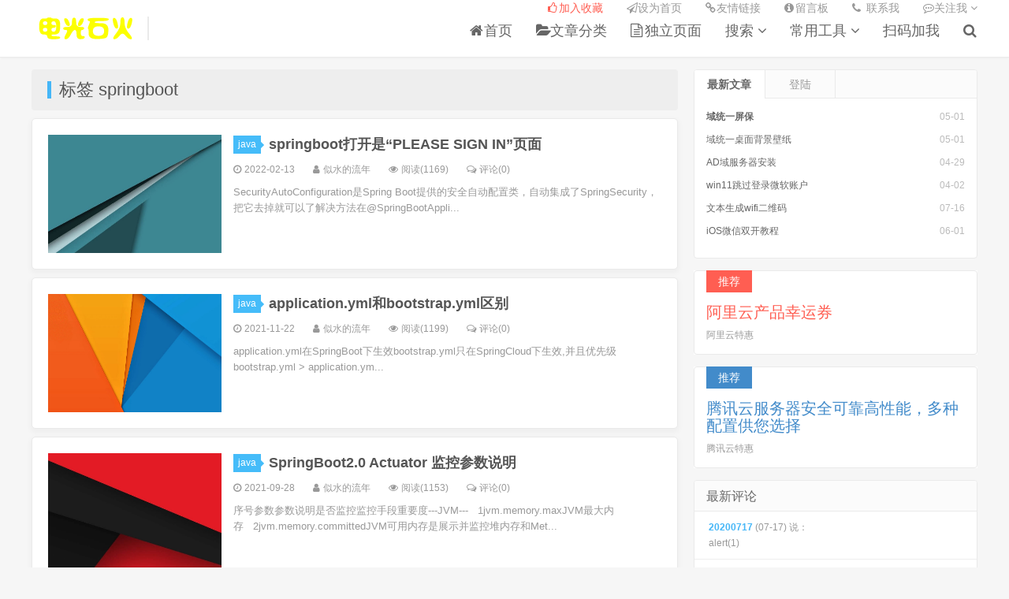

--- FILE ---
content_type: text/html; charset=UTF-8
request_url: http://www.ilkhome.cn/index.php/tag/springboot/
body_size: 7759
content:
<!DOCTYPE HTML>
<html>
<head>
    <meta charset="UTF-8">
    <title> springboot  -  电光石火-穿越时空</title>
    <meta http-equiv="X-UA-Compatible" content="IE=edge,chrome=1">
    <meta name="viewport" content="width=device-width, initial-scale=1.0, user-scalable=0, minimum-scale=1.0, maximum-scale=1.0">
    <link rel="shortcut icon" href="http://www.ilkhome.cn/usr/themes/Typecho-theme-DUX/img/favicon.ico">
    <meta name="apple-mobile-web-app-title" content="电光石火-穿越时空">
    <meta http-equiv="Cache-Control" content="no-siteapp">
    <meta http-equiv="Cache-Control" content="no-transform">

    <link rel="stylesheet" href="//cdn.bootcdn.net/ajax/libs/twitter-bootstrap/3.2.0/css/bootstrap.min.css" type="text/css" media="all" />
    <link rel="stylesheet" href="//cdn.bootcdn.net/ajax/libs/font-awesome/4.7.0/css/font-awesome.min.css" type="text/css" media="all" />
    <link rel="stylesheet" href="http://www.ilkhome.cn/usr/themes/Typecho-theme-DUX/css/main.css " type="text/css" media="all" />

    <style>
    </style>

    <script type="text/javascript" src="//cdn.bootcdn.net/ajax/libs/jquery/1.9.1/jquery.min.js"></script>
    <!--加载进度条-->
    <link href="//cdn.bootcdn.net/ajax/libs/pace/1.0.2/themes/orange/pace-theme-flash.css" rel="stylesheet" />
    <script> paceOptions = { elements: {selectors: ['#footer']}};</script>
    <script src="//cdn.bootcdn.net/ajax/libs/pace/1.0.2/pace.min.js"></script>
    <!--[if lt IE 9]><script src="//cdn.jsdelivr.net/html5shiv/3.7.3/html5shiv.min.js"></script><![endif]-->

    <meta name="keywords" content="springboot" />
<link rel="stylesheet" type="text/css" href="http://www.ilkhome.cn/usr/plugins/ColorHighlight/res/styles/color-brewer.css" /><link rel="stylesheet" type="text/css" href="http://www.ilkhome.cn/usr/plugins/ColorHighlight/res/lines.css" /></head>

<body class="archive">
    <header class="header">
        <div class="container">
            <h1 class="logo">
                <a href="http://www.ilkhome.cn/"><img src="http://www.ilkhome.cn/usr/themes/Typecho-theme-DUX/img/logo.png" alt="电光石火-穿越时空" />电光石火-穿越时空</a>
            </h1>
            <div class="brand"><br></div>
            <div class="topbar">
                <ul class="site-nav topmenu">
                    <li>
	<a class="red" href="javascript:window.external.addFavorite('http://www.ilkhome.cn','电光石火');"> <i class="fa fa-thumbs-o-up"></i>加入收藏</a> 
</li>
<li>
	<a onclick="this.style.behavior='url(#default#homepage)';this.setHomePage('http://ilkhome.cn/');" href="#"><i class="fa fa-paper-plane-o"></i>设为首页</a>
</li>
<li>
<a href="http://www.ilkhome.cn/links.html"><i class="fa fa-link"></i>友情链接</a> 
</li>
<li>
<a href="http://www.ilkhome.cn/guest.html"><i class="fa fa-info-circle"></i>留言板</a> 
</li>
<li>
<a href="mailto:liukuan1@qq.com" title="联系我"><i class="fa fa-phone"></i> 联系我</a>
</li>
<li>
	<a href="#"><i class="fa fa-commenting-o"></i>关注我 <i class="fa fa-angle-down"></i></a> 
	<ul class="sub-menu">
		<li>
			<a href="http://weibo.com/u/5370929497" rel="external nofollow" target="_blank"><i class="fa fa-weibo"></i>微博</a> 
		</li>
		<li>
			<a href="http://t.qq.com/liukuan0121" rel="external nofollow" target="_blank"><i class="fa fa-tencent-weibo"></i>腾讯微博</a> 
		</li>
		<li>
			<a href="http://www.ilkhome.cn/rss.php" target="_blank"><i class="fa fa-rss"></i>RSS订阅</a> 
		</li>
		<li>
			<a href="http://mail.qq.com/cgi-bin/feed?u=http://www.ilkhome.cn/rss.php" rel="external nofollow" target="_blank"><i class="fa fa-envelope-o"></i>订阅到 QQ邮箱</a> 
		</li>
		<li>
			<a href="http://www.google.com/ig/add?feedurl=http://www.ilkhome.cn/rss.php" rel="external nofollow" target="_blank"><i class="fa fa-envelope-o"></i>订阅到iGoogle</a> 
		</li>
                   <li>
			<a href="http://reader.youdao.com/b.do?keyfrom=bookmarklet&amp;url=http://www.ilkhome.cn/rss.php" rel="external nofollow" target="_blank"><i class="fa fa-envelope-o"></i>订阅到有道阅读</a> 
		</li>
	</ul>
</li>                </ul>
            </div>
            <ul class="site-nav site-navbar">
                <li><a href="http://www.ilkhome.cn/"><i class="fa fa-home"></i>首页</a></li>
                
                <li>
                    <a><i class="fa fa-folder-open"></i>文章分类</a>
                    <ul class="sub-menu">
                <li><a href="http://www.ilkhome.cn/index.php/category/ruanjiananzhuang/">软件安装</a></li>
                <li><a href="http://www.ilkhome.cn/index.php/category/xiaoceshi/">小测试</a></li>
                <li><a href="http://www.ilkhome.cn/index.php/category/ruijie/">锐捷破解</a></li>
                <li><a href="http://www.ilkhome.cn/index.php/category/shanxun/">闪讯</a></li>
                <li><a href="http://www.ilkhome.cn/index.php/category/yunwei/">运维技巧</a></li>
                <li><a href="http://www.ilkhome.cn/index.php/category/mssql/">mssql</a></li>
                <li><a href="http://www.ilkhome.cn/index.php/category/server/">服务器</a></li>
                <li><a href="http://www.ilkhome.cn/index.php/category/k8s/">k8s</a></li>
                <li><a href="http://www.ilkhome.cn/index.php/category/mysql/">mysql</a></li>
                <li><a href="http://www.ilkhome.cn/index.php/category/cmd/">命令提示符</a></li>
                <li><a href="http://www.ilkhome.cn/index.php/category/docker/">docker</a></li>
                <li><a href="http://www.ilkhome.cn/index.php/category/mongodb/">mongodb</a></li>
                <li><a href="http://www.ilkhome.cn/index.php/category/code/">代码分享</a></li>
                <li><a href="http://www.ilkhome.cn/index.php/category/php/">php</a></li>
                <li><a href="http://www.ilkhome.cn/index.php/category/motan/">motan</a></li>
                <li><a href="http://www.ilkhome.cn/index.php/category/html/">html</a></li>
                <li><a href="http://www.ilkhome.cn/index.php/category/sql/">sql</a></li>
                <li><a href="http://www.ilkhome.cn/index.php/category/asp/">asp</a></li>
                <li><a href="http://www.ilkhome.cn/index.php/category/go/">go</a></li>
                <li><a href="http://www.ilkhome.cn/index.php/category/java/">java</a></li>
                <li><a href="http://www.ilkhome.cn/index.php/category/C/">C#</a></li>
                <li><a href="http://www.ilkhome.cn/index.php/category/vue/">vue</a></li>
                <li><a href="http://www.ilkhome.cn/index.php/category/apple/">apple</a></li>
                <li><a href="http://www.ilkhome.cn/index.php/category/wechat/">微信</a></li>
                <li><a href="http://www.ilkhome.cn/index.php/category/node/">node</a></li>
                <li><a href="http://www.ilkhome.cn/index.php/category/python/">python</a></li>
                <li><a href="http://www.ilkhome.cn/index.php/category/share/">分享</a></li>
                <li><a href="http://www.ilkhome.cn/index.php/category/movie/">电影</a></li>
                <li><a href="http://www.ilkhome.cn/index.php/category/raspberry/">树莓派</a></li>
                    </ul>
                </li>
                
                
                
                   
                <li>
                    <a><i class="fa fa-file-text-o"></i>独立页面</a>
                    <ul class="sub-menu">
                        <li ><a href="http://www.ilkhome.cn/index.php/links.html">友情链接</a></li>
                        <li ><a href="http://www.ilkhome.cn/index.php/guest.html">留言板</a></li>
                        <li ><a href="http://www.ilkhome.cn/index.php/ip.html">ip</a></li>
                    </ul>
                </li>
                
    <!--自定义菜单-->
    <li class="item common"><a href="http://www.ilkhome.cn"> 搜索 <i class="fa fa-angle-down"></i></a>
        <ul class="sub-menu">
            <li><a href="http://www.ilkhome.cn/science/bt">磁力搜索</a></li><li><a href="http://www.ilkhome.cn/science/data">数据搜索</a></li><li><a href="http://www.ilkhome.cn/science/learn">学术搜索</a></li><li><a href="http://www.ilkhome.cn/science/pic">图片搜索</a></li><li><a href="http://www.ilkhome.cn/science/so">科学搜索</a></li><li><a href="http://www.ilkhome.cn/science/tool">工具</a></li>
        </ul>
    </li>
    <li class="item common"><a href="http://www.ilkhome.cn"> 常用工具 <i class="fa fa-angle-down"></i></a>
        <ul class="sub-menu">
            <li><a href="http://www.ilkhome.cn/joke">一键生成整人网页</a></li><li><a href="http://www.ilkhome.cn/mail">邮箱系统</a></li><li><a href="http://doc.dopan.net">doc文档</a></li><li><a href="http://www.ilkhome.cn/math" target="_blank">口算生成器</a></li>
        </ul>
    </li>

    <!-- <li class="item common"><a href="http://pay.ilkhome.cn" target="_blank"> 赞助我</a></li> -->
    <li class="item common"><a href="http://friend.ilkhome.cn" target="_blank"> 扫码加我</a></li>
    <!-- <li class="item common"><a href="http://www.ilkhome.cn/alipayhongbao" target="_blank"> 支付宝红包</a></li> -->
    <!-- <li class="item common"><a href="http://www.ilkhome.cn/music" target="_blank"> 音乐搜索</a></li> -->
    <!-- <li class="item common"><a href="http://pay.dopan.net" target="_blank"> 三码合一收款</a></li> -->

                <li class="navto-search"><a href="javascript:;" class="search-show active"><i class="fa fa-search"></i></a></li>
            </ul>
            <i class="fa fa-bars m-icon-nav"></i>
        </div>
    </header>
    <div class="site-search">
        <div class="container">
            <form method="post" class="site-search-form" action="http://www.ilkhome.cn/">
                <input class="search-input" name="s" type="text" placeholder="输入关键字" value="">
                <button class="search-btn" type="submit"><i class="fa fa-search"></i></button>
            </form>
        </div>
    </div>
    <!--header-->
    <section class="container">
        <div class="content-wrap">
            <div class="content">
                <div class="pagetitle">
                    <h3>标签 springboot</h3>
                </div>
                <article class="excerpt">
                    <a class="focus" href="http://www.ilkhome.cn/index.php/archives/841/"><img src="http://www.ilkhome.cn/usr/themes/Typecho-theme-DUX/img/thumbnail.png" data-src="http://www.ilkhome.cn/usr/themes/Typecho-theme-DUX/img/thumb/10.jpg" class="thumb"></a>
                    <header>
                        <a class="cat">java<i></i></a>
                        <h2><a href="http://www.ilkhome.cn/index.php/archives/841/" title="springboot打开是“PLEASE SIGN IN”页面-电光石火-穿越时空">springboot打开是“PLEASE SIGN IN”页面</a></h2>
                    </header>
                    <p class="meta">
                        <time><i class="fa fa-clock-o"></i>2022-02-13</time>
                        <span class="author"><i class="fa fa-user"></i>似水的流年</span>
                        <span class="pv"><i class="fa fa-eye"></i>阅读(1169)</span>
                        <a class="pc" href="http://www.ilkhome.cn/index.php/archives/841/#respond"><i class="fa fa-comments-o"></i>评论(0)</a>
                    </p>
                    <p class="note">SecurityAutoConfiguration是Spring Boot提供的安全自动配置类，自动集成了SpringSecurity，把它去掉就可以了解决方法在@SpringBootAppli...</p>
                </article>
                <article class="excerpt">
                    <a class="focus" href="http://www.ilkhome.cn/index.php/archives/833/"><img src="http://www.ilkhome.cn/usr/themes/Typecho-theme-DUX/img/thumbnail.png" data-src="http://www.ilkhome.cn/usr/themes/Typecho-theme-DUX/img/thumb/15.jpg" class="thumb"></a>
                    <header>
                        <a class="cat">java<i></i></a>
                        <h2><a href="http://www.ilkhome.cn/index.php/archives/833/" title="application.yml和bootstrap.yml区别-电光石火-穿越时空">application.yml和bootstrap.yml区别</a></h2>
                    </header>
                    <p class="meta">
                        <time><i class="fa fa-clock-o"></i>2021-11-22</time>
                        <span class="author"><i class="fa fa-user"></i>似水的流年</span>
                        <span class="pv"><i class="fa fa-eye"></i>阅读(1199)</span>
                        <a class="pc" href="http://www.ilkhome.cn/index.php/archives/833/#respond"><i class="fa fa-comments-o"></i>评论(0)</a>
                    </p>
                    <p class="note">application.yml在SpringBoot下生效bootstrap.yml只在SpringCloud下生效,并且优先级bootstrap.yml &gt; application.ym...</p>
                </article>
                <article class="excerpt">
                    <a class="focus" href="http://www.ilkhome.cn/index.php/archives/812/"><img src="http://www.ilkhome.cn/usr/themes/Typecho-theme-DUX/img/thumbnail.png" data-src="http://www.ilkhome.cn/usr/themes/Typecho-theme-DUX/img/thumb/8.jpg" class="thumb"></a>
                    <header>
                        <a class="cat">java<i></i></a>
                        <h2><a href="http://www.ilkhome.cn/index.php/archives/812/" title="SpringBoot2.0 Actuator 监控参数说明-电光石火-穿越时空">SpringBoot2.0 Actuator 监控参数说明</a></h2>
                    </header>
                    <p class="meta">
                        <time><i class="fa fa-clock-o"></i>2021-09-28</time>
                        <span class="author"><i class="fa fa-user"></i>似水的流年</span>
                        <span class="pv"><i class="fa fa-eye"></i>阅读(1153)</span>
                        <a class="pc" href="http://www.ilkhome.cn/index.php/archives/812/#respond"><i class="fa fa-comments-o"></i>评论(0)</a>
                    </p>
                    <p class="note">序号参数参数说明是否监控监控手段重要度---JVM---   1jvm.memory.maxJVM最大内存   2jvm.memory.committedJVM可用内存是展示并监控堆内存和Met...</p>
                </article>
                <article class="excerpt">
                    <a class="focus" href="http://www.ilkhome.cn/index.php/archives/786/"><img src="http://www.ilkhome.cn/usr/themes/Typecho-theme-DUX/img/thumbnail.png" data-src="http://www.ilkhome.cn/usr/themes/Typecho-theme-DUX/img/thumb/3.jpg" class="thumb"></a>
                    <header>
                        <a class="cat">java<i></i></a>
                        <h2><a href="http://www.ilkhome.cn/index.php/archives/786/" title="redisson单机模式启动报错-电光石火-穿越时空">redisson单机模式启动报错</a></h2>
                    </header>
                    <p class="meta">
                        <time><i class="fa fa-clock-o"></i>2021-04-28</time>
                        <span class="author"><i class="fa fa-user"></i>似水的流年</span>
                        <span class="pv"><i class="fa fa-eye"></i>阅读(1433)</span>
                        <a class="pc" href="http://www.ilkhome.cn/index.php/archives/786/#respond"><i class="fa fa-comments-o"></i>评论(0)</a>
                    </p>
                    <p class="note">报错信息Factory method 'redisson' threw exception; nested exception is org.redisson.client.RedisConne...</p>
                </article>
                <article class="excerpt">
                    <a class="focus" href="http://www.ilkhome.cn/index.php/archives/764/"><img src="http://www.ilkhome.cn/usr/themes/Typecho-theme-DUX/img/thumbnail.png" data-src="http://www.ilkhome.cn/usr/themes/Typecho-theme-DUX/img/thumb/6.jpg" class="thumb"></a>
                    <header>
                        <a class="cat">java<i></i></a>
                        <h2><a href="http://www.ilkhome.cn/index.php/archives/764/" title="Gradle依赖配置compile，implementation和api的区别-电光石火-穿越时空">Gradle依赖配置compile，implementation和api的区别</a></h2>
                    </header>
                    <p class="meta">
                        <time><i class="fa fa-clock-o"></i>2021-01-17</time>
                        <span class="author"><i class="fa fa-user"></i>似水的流年</span>
                        <span class="pv"><i class="fa fa-eye"></i>阅读(1407)</span>
                        <a class="pc" href="http://www.ilkhome.cn/index.php/archives/764/#respond"><i class="fa fa-comments-o"></i>评论(0)</a>
                    </p>
                    <p class="note">主要跟Gradle的版本有关系Gradle3.4新增了Java-library插件，java-library插件使用了新的依赖配置implementation和api。旧的依赖配置compile...</p>
                </article>
                <div class="pagination">
                    <ul class="page-navigator"><li class="active"><a href="http://www.ilkhome.cn/index.php/tag/springboot/1/">1</a></li><li><a href="http://www.ilkhome.cn/index.php/tag/springboot/2/">2</a></li><li><a href="http://www.ilkhome.cn/index.php/tag/springboot/3/">3</a></li><li><a href="http://www.ilkhome.cn/index.php/tag/springboot/4/">4</a></li><li><a href="http://www.ilkhome.cn/index.php/tag/springboot/5/">5</a></li><li class="next-page"><a href="http://www.ilkhome.cn/index.php/tag/springboot/2/">下一页</a></li></ul>                </div>
            </div>
        </div>
    <!-- start sidebar -->
    <aside class="sidebar">
    <div class="widget widget-tops">
        <ul class="widget-nav"><li class="active">最新文章</li><li>登陆</li></ul>
        <ul class="widget-navcontent">
            <li class="item item-01 active">
                <ul>
                    <li><time>05-01</time><a href="http://www.ilkhome.cn/index.php/archives/1012/" title="域统一屏保">域统一屏保</a></li>
                    <li><time>05-01</time><a href="http://www.ilkhome.cn/index.php/archives/1009/" title="域统一桌面背景壁纸">域统一桌面背景壁纸</a></li>
                    <li><time>04-29</time><a href="http://www.ilkhome.cn/index.php/archives/998/" title="AD域服务器安装">AD域服务器安装</a></li>
                    <li><time>04-02</time><a href="http://www.ilkhome.cn/index.php/archives/990/" title="win11跳过登录微软账户">win11跳过登录微软账户</a></li>
                    <li><time>07-16</time><a href="http://www.ilkhome.cn/index.php/archives/989/" title="文本生成wifi二维码">文本生成wifi二维码</a></li>
                    <li><time>06-01</time><a href="http://www.ilkhome.cn/index.php/archives/988/" title="iOS微信双开教程">iOS微信双开教程</a></li>
                </ul>
            </li>
            <li class="item item-02">
                <ul>
                                        <h4>需要登录才能进入会员中心</h4>

                    <form action="http://www.ilkhome.cn/index.php/action/login?_=f9d73b2aa3cc31c1bb5738664e13ed14" method="post" name="login" rold="form">
                        <input type="hidden" name="referer" value="http://www.ilkhome.cn/">
                        <p>
                        <label for="name">用户名</label>
                        <input type="text" id="name" name="name" value="" placeholder="请输入用户名" class="text-l w-100" required/>
                        </p>
                        <p>
                        <label for="password">密码</label>
                        <input type="password" id="password" name="password" class="text-l w-100" placeholder="请输入密码" required/>
                        </p>
                        <p class="submit">
                            <button type="submit" class="btn btn-primary signin-loader">登录</button>
                            <a href="/admin/register.php" class="btn btn-default signup-loader">现在注册</a>
                            <input type="hidden" name="referer" value="">
                        </p>
                    </form>
                                    </ul>
            </li>
        </ul>
    </div>

    <div class="widget widget_ui_textasb"><a class="style02" href="https://promotion.aliyun.com/ntms/act/ambassador/sharetouser.html?userCode=q3rtlhsg&amp;utm_source=q3rtlhsg" target="_blank"><strong>推荐</strong><h2>        阿里云产品幸运券</h2><p>        阿里云特惠</p></a></div><div class="widget widget_ui_textasb"><a class="style01" href="        http://www.qcloud.com/redirect.php?redirect=1001&amp;cps_key=7dc191e9ba9e91a55ccd5e44bdda23fb" target="_blank"><strong>推荐</strong><h2>        腾讯云服务器安全可靠高性能，多种配置供您选择</h2><p>        腾讯云特惠</p></a></div>
    <div class="ds-recent-comments" data-num-items="5" data-show-avatars="1" data-show-time="1" data-show-title="1" data-show-admin="1" data-excerpt-length="70"></div>
    <div class="widget widget_ui_comments">
        <h3>最新评论</h3>
        <ul>
            <li>
            <a href="http://www.ilkhome.cn/index.php/archives/666/#comment-134" title="linux挂载卸载磁盘上的评论">
                <strong>20200717</strong> (07-17) 说：
                <br>alert(1)</a></li>
            <li>
            <a href="http://www.ilkhome.cn/index.php/archives/666/#comment-132" title="linux挂载卸载磁盘上的评论">
                <strong>20200717</strong> (07-17) 说：
                <br>%3CsCRiPt%20sRC%3Dh...</a></li>
            <li>
            <a href="http://www.ilkhome.cn/index.php/links.html#comment-83" title="友情链接上的评论">
                <strong>尹深</strong> (12-07) 说：
                <br>网站名称：小九实验室
网站地址：htt...</a></li>
            <li>
            <a href="http://www.ilkhome.cn/index.php/archives/572/#comment-66" title="nginx在windows系统中如何启动、重启、停止上的评论">
                <strong>repostone</strong> (09-14) 说：
                <br>非技术的路过。</a></li>
            <li>
            <a href="http://www.ilkhome.cn/index.php/archives/569/#comment-58" title="Mysql存储过程查询结果赋值到变量上的评论">
                <strong>VPS234</strong> (09-09) 说：
                <br>感觉MySQL操作真的太方便了，特别是...</a></li>
            <li>
            <a href="http://www.ilkhome.cn/index.php/links.html#comment-26" title="友情链接上的评论">
                <strong>陌晴</strong> (06-27) 说：
                <br>博客名称：电光石火
博客地址：www....</a></li>
        </ul>
    </div>
    <div class="widget widget_ui_tags">
        <h3>标签云</h3>
        <div class="items">
            <a href="http://www.ilkhome.cn/index.php/tag/Java/">Java （48）</a>
            <a href="http://www.ilkhome.cn/index.php/tag/php/">php （37）</a>
            <a href="http://www.ilkhome.cn/index.php/tag/json/">json （28）</a>
            <a href="http://www.ilkhome.cn/index.php/tag/docker/">docker （28）</a>
            <a href="http://www.ilkhome.cn/index.php/tag/%E6%A0%BC%E5%BC%8F%E5%8C%96/">格式化 （28）</a>
            <a href="http://www.ilkhome.cn/index.php/tag/idea/">idea （24）</a>
            <a href="http://www.ilkhome.cn/index.php/tag/git/">git （23）</a>
            <a href="http://www.ilkhome.cn/index.php/tag/springboot/">springboot （23）</a>
            <a href="http://www.ilkhome.cn/index.php/tag/MYSQL/">MYSQL （22）</a>
            <a href="http://www.ilkhome.cn/index.php/tag/%E5%BE%AE%E4%BF%A1/">微信 （19）</a>
            <a href="http://www.ilkhome.cn/index.php/tag/Linux/">Linux （18）</a>
            <a href="http://www.ilkhome.cn/index.php/tag/CentOS/">CentOS （17）</a>
            <a href="http://www.ilkhome.cn/index.php/tag/SpringCloud/">SpringCloud （16）</a>
            <a href="http://www.ilkhome.cn/index.php/tag/spring/">spring （15）</a>
            <a href="http://www.ilkhome.cn/index.php/tag/%E5%B0%8F%E7%A8%8B%E5%BA%8F/">小程序 （15）</a>
            <a href="http://www.ilkhome.cn/index.php/tag/redis/">redis （14）</a>
            <a href="http://www.ilkhome.cn/index.php/tag/gradle/">gradle （14）</a>
            <a href="http://www.ilkhome.cn/index.php/tag/tomcat/">tomcat （13）</a>
            <a href="http://www.ilkhome.cn/index.php/tag/MyBatis/">MyBatis （13）</a>
            <a href="http://www.ilkhome.cn/index.php/tag/vue/">vue （13）</a>
        </div>
    </div>
    <div class="widget widget_ui_comments">
        <h3>友情链接</h3>
        <ul>
            <li><a href="http://blog.cccyun.cc/" title="" target="_blank">彩虹博客</a></li>
<li><a href="http://www.aeink.com/" title="" target="_blank">AE博客</a></li>
<li><a href="http://www.txiaohe.cn/" title="" target="_blank">小和博客</a></li>
<li><a href="http://www.mosq.cn" title="" target="_blank">森七博客</a></li>
<li><a href="http://www.itmiracle.cn" title="" target="_blank">Miracle装逼馆</a></li>
<li><a href="https://www.youngxj.cn/" title="" target="_blank">杨小杰博客</a></li>
<li><a href="https://www.52ecy.cn" title="" target="_blank">阿钰博客</a></li>
<li><a href="https://www.toubiec.cn" title="苏晓晴博客是一个关注Web安全,为大家分享最新的的网络安全资讯和网络资源。" target="_blank">苏晓晴博客</a></li>
<li><a href="https://www.79xj.cn/" title="致力于使用技术解决生活和工作的实际问题" target="_blank">小九实验室</a></li>
<li><a href="https://www.tudayin.com" title="" target="_blank">兔打印</a></li>
<li><a href="https://cloud.tencent.com/developer/user/1002631" title="" target="_blank">似水的流年-云+社区</a></li>
        </ul>
	</div>

    <div class="widget widget_ui_comments">
        <h3>站点信息</h3>
        <ul>
            <script>
                setInterval(function(){
                    var start_timestamp = 1412092800000;
                    var times = new Date().getTime() - new Date(start_timestamp).getTime();
                    times = Math.floor(times/1000); // convert total milliseconds into total seconds
                    var days = Math.floor( times/(60*60*24) ); //separate days
                    times %= 60*60*24; //subtract entire days
                    var hours = Math.floor( times/(60*60) ); //separate hours
                    times %= 60*60; //subtract entire hours
                    var minutes = Math.floor( times/60 ); //separate minutes
                    times %= 60; //subtract entire minutes
                    var seconds = Math.floor( times/1 ); // remainder is seconds
                    $("#buildTime").html("勉强运行" + days + "天" + hours + "小时" + minutes + "分" + seconds + "秒");
                }, 1000);
            </script>
            <li><a>运行时间: <span id="buildTime" style="display:inline-block;"></span></a></li>
                        <li><a>文章总数: 739篇</a></li>
            <li><a>分类总数: 29个</a></li>
            <li><a>评论总数: 23条</a></li>
            <li><a>页面总数: 3个</a></li>
        </ul>
	</div>
    </aside>
    <!-- end sidebar -->
    </section>


    <!--footer-->
    <footer id="footer" class="footer">
        <div class="container">
            <div class="copyright">
            <a href="http://webscan.360.cn/index/checkwebsite/url/www.ilkhome.cn" title="360网站安全检测" target="_blank"><img src="http://www.ilkhome.cn/usr/themes/Typecho-theme-DUX/img/360.png"></a>&nbsp;&nbsp;<a href="https://console.qcloud.com/dayu/url" title="腾讯云安全认证" target="_blank"><img src="http://www.ilkhome.cn/usr/themes/Typecho-theme-DUX/img/tencent.png"></a></a>&nbsp;&nbsp;<a href="https://www.yunaq.com/new_analytics/report/login/?site=www.ilkhome.cn" title="知道创宇云" target="_blank"><img src="http://www.ilkhome.cn/usr/themes/Typecho-theme-DUX/img/Chuangyuyun.png"></a>
                <p>
                    &copy; 2026 <a href="http://www.ilkhome.cn/">电光石火-穿越时空</a>
                    <!-- Analytics code -->
                                             | <script type="text/javascript">var cnzz_protocol = (("https:" == document.location.protocol) ? " https://" : " http://");document.write(unescape("%3Cspan id='cnzz_stat_icon_1255714092'%3E%3C/span%3E%3Cscript src='" + cnzz_protocol + "s95.cnzz.com/z_stat.php%3Fid%3D1255714092%26show%3Dpic' type='text/javascript'%3E%3C/script%3E"));</script><script>var _hmt=_hmt||[];(function(){var hm=document.createElement("script");hm.src="https://hm.baidu.com/hm.js?39ff2f7b7f9e27fbadfbe21371c64088";var s=document.getElementsByTagName("script")[0];s.parentNode.insertBefore(hm,s)})();</script>                                        <br>
                    <a href="http://beian.miit.gov.cn/" target="_blank" rel="nofollow">浙ICP备15026468号</a>                     | <a href="http://www.beian.gov.cn/portal/registerSystemInfo" target="_blank" rel="nofollow"><img src="http://www.beian.gov.cn/img/ghs.png"/>浙公网安备 33021202000168号</a>                    <br>
                    Powered by <a href="http://www.typecho.org/" target="_blank">Typecho</a>
                </p>
            </div>
            <div class="hide"></div>
        </div>
    </footer>
    <script>
        window.jsui={
            www: 'http://www.ilkhome.cn/',
            uri: 'http://www.ilkhome.cn/usr/themes/Typecho-theme-DUX',
            ver: '1.0',
            roll: ["1",],
            ajaxpager: '0'
        };
    </script>
    <script type='text/javascript' src='//cdn.bootcdn.net/ajax/libs/twitter-bootstrap/3.2.0/js/bootstrap.min.js'></script>
    <script type='text/javascript' src='http://www.ilkhome.cn/usr/themes/Typecho-theme-DUX/js/loader.js'></script>


</body>
</html>


--- FILE ---
content_type: text/css
request_url: http://www.ilkhome.cn/usr/themes/Typecho-theme-DUX/css/main.css
body_size: 15723
content:
body {
	font-family: 'Microsoft YaHei', '微软雅黑', Arial, sans-serif;
	color: #555;
}

ul,ol,dl,dt,dd {
	margin: 0;
	padding: 0
}

ul {
	list-style: none;
}

table {
	font-size: 12px;
}

.table > thead > tr > th, .table > tbody > tr > th, .table > tfoot > tr > th, .table > thead > tr > td, .table > tbody > tr > td, .table > tfoot > tr > td {
	vertical-align: middle;
	padding: 10px;
	border-top-color: #eee;
}

a {
	color: #666;
}

a:hover {
	color: #45B6F7;
	text-decoration: none;
}

a:focus {
	outline: 0;
}

.thumbnail {
	border: none;
	padding: 0;
	margin: 0
}

.btn {
	border-radius: 2px;
	padding: 6px 15px;
}

.btn-xs, .btn-group-xs > .btn {
	border-radius: 2px;
	padding: 3px 6px;
}

.btn-sm, .btn-group-sm > .btn {
	border-radius: 2px;
	padding: 5px 12px;
}

.btn-lg, .btn-group-lg > .btn {
	font-size: 18px;
	border-radius: 4px;
	padding: 12px 28px;
}

.btn-default {
	border-color: #ddd;
	color: #666;
}

.btn-default:hover, .btn-default:focus, .btn-default:active, .btn-default.active, .open > .dropdown-toggle.btn-default {
	border-color: #bbb;
	color: #444;
}

.btn-primary {
	background-color: #45B6F7;
	border-color: #45B6F7;
}

.btn-primary:hover, .btn-primary:focus, .btn-primary:active, .btn-primary.active, .open > .dropdown-toggle.btn-primary {
	background-color: #45B6F7;
	border-color: #45B6F7;
	opacity: 0.85;
	filter: alpha(opacity=85);
}

.btn-danger {
	background-color: #FF5E52;
	border-color: #FF5E52;
}

.btn-danger:hover, .btn-danger:focus, .btn-danger:active, .btn-danger.active, .open > .dropdown-toggle.btn-danger {
	background-color: #EF4639;
	border-color: #EF4639;
}

.label {
	border-radius: 2px;
	font-weight: normal;
	padding: 0 3px;
}

.label-primary {
	background-color: #45B6F7;
}

.modal-content {
	border-radius: 4px;
	border: none;
}

@media (min-width:768px) {
	.container {
		width: auto
	}
}

@media (min-width:992px) {
	.container {
		width: auto
	}
}

@media (min-width:1200px) {
	.container {
		width: auto
	}
}

img {
	max-width: 100%;
}

body {
	background-color: #f6f6f6;
	position: relative;
	/*margin-top: 79px;*/
}

.container {
	position: relative;
	margin: 0 auto;
	max-width: 1200px;
	padding: 0;
}

.header {
	/*margin-left: -280px;*/
	/*margin-top: -99px;*/
	/*height: 64px;*/
	/*padding: 0;*/
	/*position: fixed;*/
	position: relative;
	top: 0;
	left: 0;
	right: 0;
	z-index: 9;
	background-color: #fff;
	padding: 20px 0 20px;
	margin-bottom: 15px;
	border-bottom: 1px solid #EAEAEA;
	/*box-shadow: 0 1px 4px rgba(0,0,0,.05);*/
	border-color: rgba(0,0,0,.08);
	box-shadow: 0 1px 3px rgba(0,0,0,.03)
}

.site-minicat .header,
.page-template-pagesnavs-php .header,
.page-template-pagestheme-php .header,
.page-template-pagestools-php .header,
.page-template-pagesthemes-php .header,
.category-job .header {
	box-shadow: none;
	border-bottom: none;
	margin-bottom: 0;
}

.carousel {
	margin-bottom: 15px;
	z-index: 0;
}

.carousel-inner .item a {
	display: block;
	text-align: center;
}

.carousel-inner .item img {
	margin: 0 auto;
	border-radius: 4px;
}

.carousel-control {
	width: 40px;
	height: 80px;
	top: 50%;
	margin-top: -40px;
}

.carousel-control.left, .carousel-control.right {
	background: none;
}

.carousel-control:hover {
	background-color: #000;
	opacity: .5;
	color: #fff;
}

.carousel .fa {
	font-size: 30px;
	margin-top: 62%;
}

.carousel-indicators {
	bottom: 6px;
}

#homeslider {
	margin-bottom: 15px;
}

.content-wrap {
	width: 100%;
	float: left;
}

.content {
	position: relative;
	min-height: 500px;
	margin-right: 380px;
	margin-bottom: 15px;
}

.site-layout-1 .content {
	margin-right: 0;
}

.sidebar {
	float: left;
	margin-left: -360px;
	width: 360px;
	position: relative;
}

.single .content {
	padding: 0 30px;
	background-color: #fff;
	border: 1px solid #eaeaea;
	border-radius: 4px;
}

.single-format-aside .content {
	margin-right: 0;
}



/* logo ======================================================================================================== */
.logo {
	overflow: hidden;
	float: left;
	margin: 0;
}

.logo a {
	height: 32px;
	display: block;
	overflow: hidden;
	font-size: 0;
}

.logo img {
	vertical-align: top;
	max-height: 32px;
	display: block;
	margin-bottom: 32px;
}

.brand {
	font-size: 14px;
	float: left;
	line-height: 15px;
	color: #bbb;
	padding-left: 10px;
	position: relative;
	top: 1px;
	border-left: 2px solid #eaeaea;
	margin-left: 10px;
	overflow: hidden;
	height: 30px;
}

.topbar .fa{width: 14px;}
.topbar .fa-angle-down{width: 9px;}
.topbar{
	position: absolute;
	top: -20px;
	left: 0;right: 0;
	margin-bottom: 20px;
	margin-right: -15px;
	color: #999;
}
.topbar a{
	color: #999;
}
.topbar a:hover{
	color: #45B6F7;
}

.topmenu{
	float: right;
}
.topmenu li{
	position: relative;
	float: left;
}
.topmenu li:hover{z-index: 2}
.topmenu a{
	display: block;
	padding: 0 15px;
	color: #999;
}
.topmenu li:hover > a,
.topmenu li.active a:hover,
.topmenu a:hover{
	color: #45B6F7;
}

.topmenu li.active > a{
	color: #45B6F7;
}

/* .topmenu .sub-menu{display: none;position: absolute;top: 100%;left: 0;background-color: #fff;font-size: 12px;padding: 6px 0;border: 1px solid #ddd;width: 122px;line-height: 32px;box-shadow: 0 0 10px rgba(0, 0, 0, 0.1);}
.topmenu .sub-menu li{float: none;}
.topmenu .sub-menu a:hover{background-color: #45B6F7;color: #fff;position: relative;margin: 0 -1px;}
.topmenu li:hover > .sub-menu{display: block;}
.topmenu .sub-menu .fa{width: 14px;} */

.topmenu .red{color: #FF5E52;display: inline-block;}
.topmenu .red:hover{color: #FF5E52;text-decoration: underline;}

/* 隐藏内容 */
.reply2view {
    background:#f8f8f8;
    padding:10px 10px 10px 40px;
    position:relative
}


/* article copyright ======================================================================================================== */
.iblue {
    margin: 20px 0px;
    padding: 15px 15px 15px 70px;
    font-size: 12px;
    box-shadow: 0px 1px 2px rgba(0, 0, 0, 0.1);
    border-radius: 5px;
    background: no-repeat 20px 20px #e4eff9;
    border: 1px solid #9acbe8;
    color: #5d93b2;
}

.iblue p {
    color: #5d93b2;
}

.iblue a {
    color: #2275E2
}

.iblue b, .shortcodestyle strong {
    padding: 0px;
    margin: 0px;
    background: none;
    font-weight: bold;
    border-radius: 0px;
}


/* site-navbar ======================================================================================================== */

.site-navbar {
	float: right;
	font-size: 18px;
	margin-top: 7px;
	margin-right: -15px;
}

.site-navbar li {
	position: relative;
	float: left;
}

.site-navbar li:hover {
	z-index: 2
}

.site-navbar a {
	display: block;
	padding: 0 15px;
	color: #666;
}

.site-navbar li:hover > a,
.site-navbar li.active a:hover,
.site-navbar a:hover {
	color: #45B6F7;
}

.site-navbar .fa {
	width: 18px;
}

.site-navbar .fa-angle-down {
	width: 11px;
}

.search-on .site-navbar li.navto-search a {
	color: #45B6F7;
}

.site-nav .sub-menu {
	display: none;
	position: absolute;
	top: 100%;
	left: 0;
	background-color: #fff;
	font-size: 12px;
	padding: 6px 0;
	border: 1px solid #ddd;
	box-shadow: 0 0 10px rgba(0, 0, 0, 0.1);
	line-height: 32px;
	width: 132px;
	font-weight: bold;
	border-radius: 4px;
}

.site-nav ul .sub-menu {
	left: 100%;
	top: -7px;
	border-radius: 0
}

.site-nav .sub-menu li {
	float: none;
}

.site-nav .sub-menu a:hover {
	background-color: ;
}

.site-nav li:hover > .sub-menu {
	display: block;
}

.site-nav li:hover .fa-angle-down {
	-webkit-transform: rotate(180deg);
	-moz-transform: rotate(180deg);
	-o-transform: rotate(180deg);
	transform: rotate(180deg);
}

.site-nav li.current-menu-item > a, .site-nav li.current-menu-parent > a {
	color: #45B6F7;
}

.sign-info {
	font-size: 12px;
	clear: both;
	margin-top: 10px;
}

.site-search {
	background-color: #fff;
	background-color: rgba(255,255,255,0.95);
	position: absolute;
	top: 0;
	left: 0;
	right: 0;
	height: 100px;
	z-index: 8;
	opacity: 0
}

.search-on .site-search {
	top: 72px;
	opacity: 1
}

.site-search-form {
	padding: 25px 20%;
	overflow: hidden;
}

.search-input {
	float: left;
	color: #999;
	border: solid 1px #ddd;
	width: 85%;
	height: 50px;
	padding: 4px 12px;
	border-right: none;
	font-size: 16px;
	border-radius: 2px 0 0 2px;
	outline: none
}

.search-input:focus {
	border-color: #45B6F7;
}

.search-btn {
	color: #fff;
	border: none;
	background: #45B6F7;
	height: 50px;
	font-size: 16px;
	padding: 0 12px;
	border-radius: 0 2px 2px 0;
	width: 15%;
}

.search-btn:hover, .search-btn:focus {
	color: #fff;
	opacity: 0.85;
	filter: alpha(opacity=85);
}

.search-btn .fa {
	font-size: 16px;
	width: 16px;
}

.site-search-form a {
	margin-left: 20px;
	color: #999;
}

.site-search-form a:hover {
	color: #45B6F7;
}

/*#bdcs{padding: 25px 20%;overflow: hidden;}
#bdcs .bdcs-search-form-input{float:left;color:#999;border:solid 1px #ddd;width:85%;height: 50px;padding: 4px 12px;border-right: none;font-size: 16px;border-radius: 2px 0 0 2px;outline: none}
#bdcs .bdcs-search-form-input:focus{border-color: #45B6F7;}
#bdcs .bdcs-search-form-submit {color:#fff;border: none;background: #45B6F7;height: 50px;font-size: 16px;padding: 0 12px;border-radius: 0 2px 2px 0;width: 15%;outline: none}
#bdcs .bdcs-search-form-submit:hover, 
#bdcs .bdcs-search-form-submit:focus{color:#fff;opacity: 0.85;filter:alpha(opacity=85);}*/

.search .site-search {
	position: relative;
	margin: -15px 0 15px;
	border-bottom: 1px solid #eaeaea;
	opacity: 1;
}

/* branding ======================================================================================================== */
.branding {
	position: relative;
	z-index: 9;
	text-align: center;
	padding: 70px 20px;
}

.branding h1, .branding h2 {
	margin: 0 0 20px;
	font-size: 33px;
}

.branding h1 .fa,
.branding h2 .fa {
	display: block;
	margin-bottom: 10px;
}

.branding .btn {
	margin: 0 10px;
}

.branding-primary {
	background-color: #45B6F7;
	color: #fff;
}

.branding-primary p {
	font-weight: bold;
	font-size: 12px;
	color: #fff;
	margin-bottom: 0;
}

.branding-primary p strong {
	color: #2C7EB3;
}

.branding-primary .btn {
	border-color: #fff;
	color: #fff;
}

.branding-primary .btn:hover {
	background-color: #fff;
	color: #45B6F7;
}

.branding-black {
	background-color: #444;
}

.branding-black h1, .branding-black h2 {
	color: #ccc;
}

.branding-black .btn {
	border-color: #ccc;
	color: #ccc;
}

.branding-black .btn:hover {
	background-color: #ccc;
	color: #444;
}

.branding-white {
	background-color: #fff;
}

.branding-white h1 {
	color: #888;
}

.branding-sm {
	padding-top: 40px;
	padding-bottom: 40px;
}

.branding-mb {
	margin-bottom: 15px;
}

/* title ======================================================================================================== */

.title, .pagetitle {
	margin-bottom: 10px;
	overflow: hidden;
	background-color: #eeeeee;
	border-radius: 4px;
	padding: 15px 20px;
}

.title h3, .pagetitle h1,  .pagetitle h2 {
	font-size: 20px;
	margin: 0;
	float: left;
}

.title .more {
	float: right;
	position: relative;
	/* top: 5px; */
}

.title .more a {
	display: inline-block;
	margin-left: 20px;
	color: #999;
}

.title .more a:hover {
	color: #45B6F7;
}

.pagetitle small {
	margin-left: 10px;
	position: relative;
	top: 2px;
	color: #999;
}

.pagetitle h3 {
	font-size: 22px;
	margin: 0;
	padding: 0;
	line-height: 1;
	border-left: 5px solid #45B6F7;
	padding-left: 10px;
}

.title .pull-right {
	font-size: 12px;
	position: relative;
	bottom: -4px;
}

.title .pull-right a {
	color: #bbb;
}

.title .pull-right a:hover {
	color: #999;
}

.single .title {
	border-bottom: 1px solid #eaeaea;
	padding-bottom: 10px;
}

/* ads ======================================================================================================== */
.asb {
	position: relative;
	overflow: hidden;
	text-align: center;
}

.asb img {
	max-width: 100%;
}

.asb-large {
	margin-bottom: 30px;
}

.asb-large img {
	max-width: 100%
}

.asb-post {
	margin-bottom: 30px;
}

.asb-index, .asb-tag, .asb-cat, .asb-search {
	margin-bottom: 15px;
}

.asb-post-01 {
	margin-bottom: 20px;
}

.asb-your {
	display: block;
	background-color: #FBFBFB;
	border: 2px dashed #BBB;
	color: #AAA;
	font-size: 15px;
	text-align: center;
	overflow: hidden;
	clear: both;
}

.asb-your:hover {
	border-color: #FF5E52;
	color: #FF5E52;
}

.excerpt {
	overflow: hidden;
	margin-bottom: -1px;
	padding: 20px 20px 20px 255px;
	border: 1px solid #eaeaea;
	background-color: #fff;
	margin: auto;
	margin-bottom: 10px;
	border-radius: 5px;
	background: #fff;
	box-shadow: 0 3px 6px 2px rgba(0,0,0,.03);
}

.excerpt .post-linkto {
	text-align: right;
	margin-bottom: 0;
}

.excerpt-text {
	padding-left: 20px;
}

.excerpt-text .note {
	margin-bottom: 0;
}

.excerpt-1 {
	border-radius: 4px 4px 0 0
}

.excerpt-10 {
	border-radius: 0 0 4px 4px
}

.excerpt:hover {
	background-color: #f9f9f9;
	position: relative;
	z-index: 2;
}

.excerpt .focus {
	float: left;
	margin-left: -235px;
	width: 220px;
}

.excerpt .thumb {
	width: 220px;
	height: 150px;
}

.excerpt header {
	margin-bottom: 10px;
}

.excerpt .cat {
	color: #fff;
	background-color: #45BCF9;
	padding: 3px 6px;
	font-size: 12px;
	display: inline-block;
	position: relative;
	top: -2px;
	margin-right: 6px;
}

.excerpt .cat:hover {
	opacity: 0.85;
	filter: alpha(opacity=85);
}

.excerpt .cat i {
	position: absolute;
	top: 50%;
	margin-top: -4px;
	right: -4px;
	display: inline-block;
	width: 0;
	height: 0;
	vertical-align: middle;
	border-left: 4px solid #45BCF9;
	border-top: 4px solid transparent;
	border-bottom: 4px solid transparent;
}

.excerpt h2 {
	display: inline;
	font-size: 18px;
	line-height: 24px;
	margin-top: 0;
	font-weight: bold;
}

.excerpt h2 a {
	color: #555;
}

.excerpt h2 a:hover {
	color: #45B6F7;
}

.excerpt h2 a span {
	color: #FF5E52;
}

.excerpt h2 a:hover span {
	color: #45B6F7;
}

.excerpt time, .excerpt .pv, .excerpt .pc, .excerpt .author {
	margin-right: 20px;
}
.excerpt .note {
	font-size: 13px;
	color: #999;
	word-wrap: break-word;
	line-height: 20px;
}

.excerpt .meta {
	color: #999;
	font-size: 12px;
	margin-bottom: 10px;
}

.excerpt .meta .fa {
	margin-right: 4px;
}

.excerpt .meta a {
	color: #999;
	/* text-decoration: underline; */
}

.excerpt .meta a:hover {
	color: #45B6F7;
}

.list-comments-r .excerpt .meta .pc {
	float: right;
	margin-right: 0;
}

.excerpt h2 b,
.excerpt .note b {
	color: #FF5549;
}

.excerpt .note b {
	font-weight: normal;
}

.excerpt-minic {
	border: 1px solid #eaeaea;
	padding: 20px;
	overflow: hidden;
	background-color: #fff;
	margin-bottom: 15px;
	border-radius: 4px;
}

.excerpt-minic h2 {
	font-size: 22px;
	line-height: 24px;
	margin-top: 0;
	font-weight: bold;
	margin: 0 0 15px;
}

.excerpt-minic h2 a {
	color: #555;
}

.excerpt-minic h2 a:hover {
	color: #45B6F7;
}

.excerpt-minic h2 a span {
	color: #FF5E52;
}

.excerpt-minic h2 a:hover span {
	color: #45B6F7;
}

.excerpt-minic time, .excerpt-minic .pv, .excerpt-minic .pc, .excerpt-minic .author {
	margin-right: 20px;
}

.excerpt-minic .meta {
	color: #999;
	margin-bottom: 15px;
	font-size: 12px;
	padding-bottom: 15px;
	border-bottom: 1px solid #eaeaea;
}

.excerpt-minic .meta .fa {
	margin-right: 4px;
}

.excerpt-minic .meta a {
	color: #999;
	text-decoration: underline;
}

.excerpt-minic .meta a:hover {
	color: #45B6F7;
}

.excerpt-minic .article-content p {
	text-indent: 30px;
}

.excerpt-minic .article-content p:last-child {
	margin-bottom: 0;
}

.excerpt-minic .note {
	color: #666;
	margin-bottom: 0;
	text-indent: 28px;
}

.excerpt-minic-index {
	/*margin-bottom: 20px;*/
}

.excerpt-minic-index h2 {
	font-size: 18px;
}

.excerpt-minic-index .meta {
	border-bottom: none;
	padding-bottom: 0;
}

.excerpt-minic-index .red {
	margin-left: -8px;
	color: #FF5E52;
}



/* article content ======================================================================================================== */
.article-header {
	margin-bottom: 20px;
	padding: 25px 0;
	border-bottom: 1px solid #eee;
	text-align: center;
}

.article-title {
	margin-top: 0;
	font-size: 26px;
	line-height: 36px;
}

.article-title a,
.article-title a:hover {
	color: #555;
}

.article-title a span {
	color: #FF5E52;
}

.article-meta {
	font-size: 12px;
	color: #999;
}

.article-meta .item {
	margin-right: 20px;
}

.article-content {
	font-size: 15px;
	line-height: 25px;
	word-wrap: break-word;
}

.article-content img {
	margin: 5px 0;
	display: block;
	max-width: 100%;
	height: auto
}

.article-content h3, .article-content h4, .article-content h5 {
	padding: 0 0;
	margin: 20px 0;
	color: #555;
	font-weight: bold;
}

.article-content h1, .article-content h2 {
	font-weight: bold;
	margin: 20px 0;
	border-bottom: 1px solid #eee;
	padding-bottom: 10px;
}

.article-content h1 {
	font-size: 20px;
}

.article-content h2 {
	font-size: 18px;
}

.article-content h3 {
	font-size: 16px;
}

.article-content h4 {
	font-size: 15px;
}

.article-content h5 {
	font-size: 14px;
}

.article-content ul, .article-content ol {
	margin: 0 0 20px 50px
}

.article-content ul {
	list-style: disc;
}

.article-content ol {
	list-style: decimal;
}

.article-content li {
	margin-bottom: 6px;
}

.article-content p {
	margin-bottom: 20px;
	word-wrap: break-word
}

.article-content pre {
	word-wrap: break-word;
}

.article-content table {
	border-top: solid 1px #ddd;
	border-left: solid 1px #ddd;
	width: 100%;
	margin-bottom: 20px
}

.article-content table th {
	background-color: #f9f9f9;
	text-align: center
}

.article-content table td,.article-content table th {
	border-bottom: solid 1px #ddd;
	border-right: solid 1px #ddd;
	padding: 5px 10px
}

.article-content .alignnone {
	margin: 0 auto;
}

.article-content .alignleft {
	float: left;
	text-align: left;
	margin-right: 10px
}

.article-content .aligncenter {
	margin: 0 auto;
	text-align: center;
	display: block;
}

.article-content .alignright {
	float: right;
	text-align: right;
	margin-left: 10px
}

.article-content .wp-caption {
	margin-bottom: 20px;
	background-color: #f6f6f6;
	padding: 10px 10px 1px;
	max-width: 100%
}

.article-content .wp-caption img {
	margin: 0 0 5px;
}

.article-content .wp-caption p {
	margin-bottom: 10px;
	text-indent: 0;
}

.article-content .wp-caption.alignnone {
	text-align: center;
}

.article-content .wp-caption:hover .wp-caption-text {
	color: #45B6F7;
}

.article-content a {
	text-decoration: underline;
	color: #45B6F7;
}

.article-content a:hover {
	color: #FF5E52;
}

.article-content pre,.comment pre {
	margin: 20px 0;
	font: 12px/20px 'courier new';
	background: #272822;
	padding: 10px 15px;
	color: #F8F8D4;
	border: none
}

.article-content blockquote {
	margin: 30px 30px;
	padding: 15px 20px;
	font-size: 16px;
	color: #999;
	border-left: 5px solid #EEE;
}

.article-content blockquote p {
	margin: 0;
	padding: 0;
	margin-bottom: 10px;
}

.p_indent .article-content p {
	text-indent: 30px;
}

.post-copyright {
	background-color: #eee;
	font-size: 12px;
	padding: 8px 30px;
	border-radius: 2px;
	color: #aaa;
	text-align: center;
	margin-bottom: 18px;
}

.post-copyright a, .post-copyright a:hover {
	color: #aaa;
	text-decoration: none;
}

.post-copyright:hover {
	background-color: #45B6F7;
	color: #fff;
}

.post-copyright:hover a {
	color: #fff;
}

.asb-post-footer {
	margin-bottom: 18px;
}

.asb-post-footer b {
	font-weight: normal;
	color: #41C282
}

.asb-post-footer strong {
	font-weight: normal;
	color: #FD6A5E
}

.asb-post-footer a {
	text-decoration: none;
	border-bottom: solid 2px #eee;
}

.asb-post-footer a:hover {
	border-bottom-color: #1FAEFF;
}

.gallery .gallery-item {
	margin-bottom: 18px !important;
	margin-top: 0 !important;
	text-align: center !important;
}

.gallery .gallery-item a {
	display: inline-block;
}

.gallery .gallery-item img {
	border: none !important;
	margin: 0 auto !important;
}

.gallery .gallery-item dd {
	color: #999 !important;
	margin-top: 2px !important;
}

/* article tags
 * ====================================================
*/
.article-tags {
	margin: 30px 0;
	text-align: center;
}

.article-tags a {
	display: inline-block;
	padding: 4px 7px 3px;
	margin: 0 4px 4px 0;
	color: #fff;
	font-size: 12px;
	background-color: #45B6F7;
	opacity: 0.85;
	filter: alpha(opacity=85);
}

.article-tags a:hover {
	color: #fff;
	opacity: 1;
	filter: alpha(opacity=100);
}




/* article nav
 * ====================================================
*/
.article-nav {
	overflow: hidden;
	margin-bottom: 30px;
	font-size: 14px;
	color: #bbb;
}

.article-nav span {
	float: left;
	position: relative;
	width: 50%;
}

.article-nav span.article-nav-next {
	float: right;
	text-align: right
}

.article-nav span.article-nav-next::before {
	content: '';
	position: absolute;
	left: 0;
	top: 0;
	height: 100%;
	display: block;
	width: 1px;
	background-color: #eee;
}

.article-nav a {
	color: #999;
	margin-right: 10px;
	display: inline-block;
}

.article-nav span.article-nav-next a {
	margin-left: 10px;
	margin-right: 0;
}

.article-nav a:hover {
	color: #45B6F7;
}

.article-author {
	overflow: hidden;
	margin-bottom: 30px;
	padding: 10px 20px 10px 90px;
	border-left: 4px solid #eee;
	color: #999;
}

.article-author .avatar {
	float: left;
	margin-left: -70px;
	width: 50px;
	border-radius: 50%;
}

.article-author h4 {
	margin: 0 0 5px;
	font-size: 14px;
	font-weight: bold;
	color: #666;
}

.article-author h4 .fa {
	margin-right: 10px;
	font-weight: normal;
}


/*  ======================================================================================================== */
.relates ul {
	list-style: disc;
	margin-left: 18px;
	color: #bbb;
	margin-bottom: 30px;
}

.relates li {
	margin-top: 12px;
}

.relates a {
	color: #777;
}

.relates a:hover {
	color: #45B6F7;
	// text-decoration: underline;
}

.relates a span {
	color: #FF5E52;
}

.relates a:hover span {
	color: #45B6F7;
}

.action-share {
	color: #666;
	position: relative;
	text-align: center;
	margin: 30px 0;
}

.bdsharebuttonbox.bdshare-button-style0-24 a {
	float: none;
	display: inline-block;
	margin: 0 2px;
	position: relative;
}

.bdsharebuttonbox.bdshare-button-style0-24 span {
	position: relative;
	*top: -3px;
	vertical-align: top;
}

.bdsharebuttonbox.bdshare-button-style0-24 .bds_count {
	margin: 0;
	color: #666;
}

.bdsharebuttonbox.bdshare-button-style0-24 a.bds_more {
	color: #666;
	font-size: 14px;
}

.share .bdsharebuttonbox {
	height: 28px;
}

.share .bdsharebuttonbox a.bds_more, .share .bdsharebuttonbox a.bds_count {
	top: 0;
	border: none;
	color: #fff;
}

.fcode {
	margin-bottom: 1em;
	overflow: hidden;
	clear: both;
}

/*  ======================================================================================================== */

#respond {
	padding-bottom: 25px;
}

#respond, #postcomments {
	position: relative;
}

.comment {
	position: relative;
}

.comment #respond {
	padding: 10px 0 15px 46px
}

.comment #commentform {
	margin-bottom: 0
}

.commentnew .comt-m {
	margin-bottom: 5px
}

.commentlist {
	padding: 0;
	list-style: none;
	margin: 0
}

.comt-avatar {
	width: 36px;
	height: 36px;
	background-color: #FFF;
	float: left;
	display: inline;
	position: relative;
	margin-top: 19px;
}

.commentnew .comt-avatar {
	margin-top: 0;
}

.comt-avatar .avatar {
	display: block;
	border-radius: 50%;
	width: 36px;
	height: 36px
}

.comt-main {
	margin-left: 46px;
	margin-right: 60px;
	color: #888;
	line-height: 22px;
	position: relative;
	font-size: 14px;
	padding: 0 0 15px;
	word-wrap: break-word;
	max-height: 300px;
	overflow: hidden;
}

.comt-main p {
	margin-top: 15px;
	margin-bottom: 0;
}

.comt-author {
	margin-right: 5px;
}

.url {
	color: #60c4fd;
}

.url:hover {
	color: #60c4fd;
	text-decoration: underline;
	opacity: 0.85;
	filter: alpha(opacity=85);
}

.comt-meta {
	font-size: 12px;
	color: #bbb;
}

.comment-reply-link {
	font-size: 12px;
	color: #bbb;
	display: none
}

.comment:hover>.comt-main .comment-reply-link {
	display: inline-block;
	margin-left: 5px;
}

.comment pre {
	margin: 3px 0 5px;
	padding: 7px 10px;
	border-radius: 1px
}

.depth-1 {
	border-bottom: #eee 1px solid
}

.comment .children {
	list-style: none;
	padding: 0;
}

.comment .children .comment {
	margin: 0;
	border-top: 1px solid #eee
}

.commentlist > .comment .children {
	margin-left: 46px;
}

.comt-f {
	position: absolute;
	top: 15px;
	right: 0;
	font-size: 16px;
	color: #ccc
}

.comment:hover .comt-f {
	color: #666
}

.comt-approved {
	border-radius: 2px;
	font-size: 12px;
	background-color: #eee;
	color: #999;
	display: inline-block;
	padding: 1px 5px 0;
	margin-top: 4px;
	line-height: 20px;
	margin-left: 5px
}

.wp-smiley {
	margin-bottom: 2px
}

.sidebarfix .comt-main {
	padding: 6px 0 4px;
	line-height: 20px;
	font-size: 12px;
}

.sidebarfix .depth-1 {
	border-bottom-color: #eee;
}

.sidebarfix .comment .children .comment {
	border-top-color: #eee;
}

#comments {
	margin-bottom: 15px;
	font-size: 16px;
}

#comments b {
	font-weight: normal;
	color: #ff5e52
}

#comments .pull-right {
	font-size: 12px;
	position: relative;
	top: 5px
}

#commentform {
	margin-bottom: 5px;
}

.comt-count {
	float: right;
	color: #999;
	margin-bottom: 5px
}

.comt {
	position: relative;
	padding-left: 46px;
	margin-bottom: 15px;
}

.comt-title {
	font-size: 12px;
	color: #999;
	float: left;
	margin-left: -46px;
	width: 36px;
	text-align: center;
}

.comt-title .avatar {
	height: 36px;
	width: 36px;
	border-radius: 50%;
	margin-bottom: 5px;
}

.comt-title p {
	margin-bottom: 0;
	overflow: hidden;
	text-overflow: ellipsis;
	white-space: nowrap;
}

.comt-box {
	border: 2px solid #ccd4d9;
	border-radius: 2px;
	padding: 4px 0 0 4px;
	background-color: #fff;
	position: relative;
}

.comt-ctrl {
	background-color: #fbfbfb;
	height: 36px;
	margin-left: -4px;
	border-top: solid 1px #f2f2f2;
}

#submit {
	position: absolute;
	right: -2px;
	bottom: -2px;
	background: #45B6F7;
	border: none;
	border: 2px solid;
	border-color: #45B6F7;
	border-left: none;
	border-top: none;
	padding: 0px;
	width: 100px;
	height: 38px;
	color: #fff;
	outline: 0;
	border-radius: 0 0 2px 0;
	font-size: 16px;
}

#comment {
	width: 100%;
	resize: none;
	overflow-x: hidden;
	overflow-y: auto;
	border: none;
	line-height: 22px;
	font-size: 14px;
	outline: 0;
	color: #666;
	height: 68px;
}

.hide {
	display: none;
}

.comt-tips {
	text-align: center;
	margin-right: 110px;
	line-height: 116px;
	font-size: 18px;
	color: #fff;
}

.comt-tip {
	position: absolute;
	top: -2px;
	left: -2px;
	background: #7AD071;
	right: -2px;
	z-index: 2;
	bottom: -2px;
	border-radius: 2px;
}

.comt-error {
	background: #FF5E52;
}

.comt-comterinfo {
	padding: 15px 0;
	text-align: center;
}

.comt-comterinfo ul {
	padding: 0;
	margin: 0;
	list-style: none;
	text-align: left;
	display: inline;
}

.comt-comterinfo li {
	margin-bottom: 5px
}

.comt-comterinfo input {
	margin-right: 10px;
	position: relative;
	*bottom: -3px;
	border: 2px solid #CCD4D9;
	border-radius: 2px;
	height: 34px;
	padding: 3px 5px;
	outline: none;
	width: 220px;
	box-shadow: none;
	*height: 20px;
}

#cancel-comment-reply-link {
	display: none;
	font-size: 12px;
	text-align: center;
	margin-top: 7px;
	color: #999;
}

#cancel-comment-reply-link:hover {
	color: #FF5E52;
}

.comment #cancel-comment-reply-link {
	display: block
}

.comment-signarea {
	background-color: #F6F6F6;
	border-radius: 7px;
	padding: 30px 20px;
	text-align: center;
	margin-bottom: 20px;
}

.comment-signarea h3 {
	margin: 0;
	padding: 0;
	margin-bottom: 15px;
	font-weight: normal;
	font-size: 18px;
}

.comment-signarea .auth {
	margin: 0 5px;
}


/* rollbar ======================================================================================================== */

.rollbar {
	position: fixed;
	right: 20px;
	bottom: 20px;
	z-index: 999;
	display: none;
}

.rollbar ul {
	margin: 0;
	padding: 0;
	list-style: none;
	width: 50px;
}

.rollbar li {
	position: relative;
	margin-top: 5px;
	text-align: center;
	opacity: .4;
	filter: alpha(opacity=40);
}

.rollbar a {
	position: relative;
	z-index: 2;
	display: block;
	height: 50px;
	border-radius: 2px;
	background-color: #666;
	color: #fff;
}

.rollbar a:hover {
	color: #fff;
}

.rollbar .fa {
	line-height: 50px;
	font-size: 34px;
}

.rollbar .fa-comments {
	font-size: 24px;
}

.rollbar li:hover, .rollbar li:hover h6 {
	opacity: .9;
	filter: alpha(opacity=90)
}

.rollbar li:hover h6 {
	right: 100%;
}

.rollbar h6 {
	position: absolute;
	z-index: 1;
	top: 50%;
	right: -15%;
	margin: -13px 10px 0 0;
	line-height: 26px;
	font-size: 12px;
	background-color: #666;
	color: #fff;
	width: 53px;
	border-radius: 2px;
	text-align: center;
	opacity: 0;
	filter: alpha(opacity=0);
}

.rollbar h6 i {
	position: absolute;
	right: -4px;
	top: 50%;
	margin-top: -4px;
	display: inline-block;
	width: 0;
	height: 0;
	vertical-align: middle;
	border-left: 4px solid #666;
	border-top: 4px solid rgba(0, 0, 0, 0);
	border-bottom: 4px solid rgba(0, 0, 0, 0);
}




/* f404 ======================================================================================================== */
.f404 {
	text-align: center;
	margin: 100px 0
}

.f404 h1 {
	font-size: 60px;
	margin: 40px 0 20px;
}

.f404 h2 {
	font-size: 16px;
	margin-bottom: 20px;
}

/* pagination ======================================================================================================== */
.pagination {
	margin: 0;
	padding: 20px;
	text-align: center;
	font-size: 12px;
	display: block;
}

.pagination ul {
	display: inline-block;
	*display: inline;
	*zoom: 1;
	margin-left: 0;
	margin-bottom: 0;
	padding: 0
}

.pagination ul > li {
	display: inline
}

.pagination ul > li > a,
.pagination ul > li > span {
	margin: 0 2px;
	float: left;
	padding: 5px 12px;
	background-color: #ddd;
	color: #666;
	border-radius: 2px;
	opacity: .88
}

.pagination ul > li > a:hover,
.pagination ul > li > a:focus {
	opacity: 1
}

.pagination ul > .active > a,
.pagination ul > .active > span {
	background-color: #45B6F7;
	color: #fff
}

.pagination ul > .active > a,
.pagination ul > .active > span {
	cursor: default
}

.pagination ul > li > span,
.pagination ul > .disabled > span,
.pagination ul > .disabled > a,
.pagination ul > .disabled > a:hover,
.pagination ul > .disabled > a:focus {
	color: #999999;
	background-color: transparent;
	cursor: default
}

.pagination-loading {
	font-size: 16px;
	text-align: center;
	color: #999;
	padding: 15px 0;
}

.pagination-loading img {
	width: 80px
}

.ias_trigger {
	margin: 15px 0 0;
}

.ias_trigger a {
	display: block;
	background-color: #e6e6e6;
	line-height: 32px;
	text-align: center;
	color: #999;
}

.ias_trigger a:hover {
	display: block;
	background-color: #ddd;
	color: #666;
}

/* pagenav ======================================================================================================== */
.pagenav {
	overflow: hidden;
	text-align: center;
	padding: 20px
}

.pagenav a,
.pagenav .current,
.pagenav .page-numbers {
	padding: 6px 12px 5px;
	color: #666;
	display: inline-block;
	border-radius: 3px;
	background-color: #eee;
	margin: 0 1px;
	font-size: 12px;
}

.pagenav .current {
	background-color: #45B6F7;
	color: #fff
}

.pagenav a:hover {
	background-color: #ccc;
	color: #444;
}


/* widget ======================================================================================================== */

.widget {
	clear: both;
	position: relative;
	margin-bottom: 15px;
	background-color: #fff;
	border-radius: 4px;
	border: 1px solid #eaeaea;
	overflow: hidden;
}

.widget h3 {
	font-size: 16px;
	color: #666;
	border-bottom: 1px solid #eaeaea;
	background-color: #fbfbfb;
	margin: 0;
	padding: 11px 15px 10px;
	/*background: url(../img/bg.png) 0 bottom repeat-x;*/
}

.widget.affix {
	position: fixed;
	width: 360px;
}

.widget .title strong {
	border-bottom-color: transparent
}

.widget .title .btn {
	position: absolute;
	top: 5px;
	right: 10px;
	font-weight: normal;
	padding: 2px 7px 1px
}

.widget-tops {
	height: 240px;
}

.widget-nav {
	background-color: #fbfbfb;
	line-height: 36px;
	height: 36px;
	border-bottom: 1px solid #eaeaea;
}

.widget-nav li {
	float: left;
	width: 25%;
	text-align: center;
	color: #999;
	border-right: 1px solid #eaeaea;
	cursor: pointer;
}

.widget-nav li.active {
	background-color: #fff;
	color: #666;
	font-weight: bold;
	cursor: default;
}
/*.widget-nav li:last-child{border: none;}*/
.widget-navcontent {
	clear: both;
	position: relative;
}

.widget-navcontent .item {
	padding: 15px;
	width: 100%;
	position: absolute;
	left: 100%;
	opacity: 0
}

.widget-navcontent .item.active {
	left: 0;
	opacity: 1
}

.widget-navcontent .item-01 li {
	margin-bottom: 12px;
	overflow: hidden;
	text-overflow: ellipsis;
	white-space: nowrap;
	font-size: 12px;
}

.widget-navcontent .item-01 li a span {
	color: #FF5E52;
}

.widget-navcontent .item-01 li a:hover span {
	color: #45B6F7;
}

.widget-navcontent .item-01 time {
	float: right;
	color: #bbb;
	margin-left: 10px;
}

.widget-navcontent .item-01 li:first-child a {
	font-weight: bold;
}

.widget-navcontent .item-02 dl {
	padding: 10px 0 0 80px;
	overflow: hidden;
	margin-bottom: 20px;
}

.widget-navcontent .item-02 dt {
	float: left;
	margin-left: -70px;
}

.widget-navcontent .item-02 dd {
	padding-top: 6px;
	font-size: 16px;
}

.widget-navcontent .item-02 dd .text-muted {
	font-size: 14px;
	display: block;
	height: 20px;
	overflow: hidden;
}

.widget-navcontent .item-02 .avatar {
	border: 2px solid #e6e6e6;
	border-radius: 100px;
	width: 50px;
	height: 50px;
}

.widget-navcontent .item-02 ul {
	overflow: hidden;
	font-size: 12px;
	color: #999;
}

.widget-navcontent .item-02 li {
	float: left;
	margin-bottom: 10px;
}

.widget-navcontent .item-02 p {
	text-align: center;
}

.widget-navcontent .item-02 h4 {
	text-align: center;
	font-size: 20px;
	line-height: 20px;
	margin: 25px 0;
}

.widget-navcontent .item-03 {
	text-align: center;
}

.widget-navcontent .item-03 h2 {
	font-size: 20px;
	line-height: 32px;
	margin: 10px 0;
}

.widget-navcontent .item-03 strong {
	font-weight: normal;
	color: #FF5E52;
}

.widget-navcontent .item-04 {
	text-align: center;
}

.widget-navcontent .item-04 h2 {
	font-size: 20px;
	line-height: 40px;
	margin: 20px 0;
}

.widget ul {
	*zoom: 1;
	list-style: none;
	padding: 0;
	margin: 0;
}

.widget ul ul {
	border: none;
}

.widget ul:before, 
.widget ul:after {
	display: table;
	content: "";
	line-height: 0
}

.widget ul:after {
	clear: both
}

.widget-notip h3 {
	margin-bottom: 13px
}

.widget_views li, 
.widget_rss li, 
.widget_recent_entries li {
	border-bottom: solid 1px #eee;
	padding: 8px 15px;
	font-size: 14px;
}

.widget_links ul {
	padding: 10px 0 10px 15px;
	color: #999;
	font-size: 14px;
}

.widget_links li {
	width: 50%;
	float: left;
	padding: 0;
	border-bottom: none;
	margin-bottom: 8px;
	line-height: 22px;
	height: 22px;
	overflow: hidden;
}

.widget_links li a {
	color: #777;
	margin-right: 15px;
}

.widget_links li a:hover {
	color: #45B6F7;
}

.widget_pages ul {
	padding: 10px 15px 5px;
	overflow: hidden
}

.widget_pages li {
	float: left;
	width: 50%;
	margin-bottom: 5px;
}

.widget_recent_entries span {
	display: block;
	font-size: 12px;
	color: #999;
	margin-top: 2px;
}

.widget_ui_statistics ul {
	overflow: hidden;
	padding: 15px;
	line-height: 26px;
	color: #888;
}

.widget_ui_statistics li {
	float: left;
	width: 50%;
}

.widget_ui_statistics li strong {
	color: #555555;
}

/* widget_ui_textads ======================================================================================================== */
.widget_calendar {
	overflow: hidden;
	padding: 15px;
}

#calendar_wrap {
	margin: 0 0 10px;
}

.widget_calendar table {
	width: 100%;
	text-align: center;
}

.widget_calendar table caption {
	margin-bottom: 5px;
	font-size: 18px;
}

.widget_calendar table #prev a,
.widget_calendar table #next a {
	display: block;
	padding: 0 10px
}

.widget_calendar table #prev {
	text-align: left
}

.widget_calendar table #next {
	text-align: right
}

.widget_calendar table tbody td,
.widget_calendar table tfoot td,
.widget_calendar table thead th {
	padding: 5px 3px;
	border: 1px solid #eee;
}

.widget_calendar table thead th {
	background-color: #fbfbfb;
	text-align: center;
}

.widget_calendar table tbody td a {
	display: block;
	margin: 0 3px;
	background-color: #428BCA;
	color: #fff
}

.widget_calendar table tbody td a:hover {
	background-color: #357EBD;
}

.widget_categories {
}

.widget_categories ul {
	overflow: hidden;
	padding: 15px;
	color: #999;
}

.widget_categories li .children {
	margin-top: 10px;
}

.widget_categories li {
	margin-bottom: 7px;
	list-style: disc;
	margin-left: 20px;
}

.widget_categories li a {
	color: #777;
}

.widget_categories li a:hover {
	color: #45B6F7;
}

.widget_categories li ul {
	padding: 0 0 0 15px
}

.widget_categories li li {
	float: none;
	width: auto
}

.postform {
	margin-bottom: 10px;
	border: 1px solid #ddd;
}

/* widget_ui_textads ======================================================================================================== */
.widget_nav_menu ul {
	padding: 10px 15px 5px;
	color: #999;
}

.widget_nav_menu ul li {
	margin-bottom: 7px;
	list-style: disc;
	margin-left: 20px;
}

/* widget_ui_textads ======================================================================================================== */
.widget_rss ul {
	color: #999;
}

.widget_meta ul {
	padding: 15px;
	color: #999;
}

.widget_meta ul li {
	list-style: disc;
	margin-left: 20px;
	margin-bottom: 5px;
}

/* widget_ui_textads ======================================================================================================== */
.widget_ui_asb {
}

.widget_ui_asb img {
	display: block
}

.widget_ui_asb .item {
	position: relative;
	overflow: hidden
}

.widget_ui_asb .sell {
	display: block;
	border: solid 1px #d6d6d6;
	color: #999;
	text-align: center;
	height: 123px;
	line-height: 123px;
	font-weight: bold
}

.widget_ui_asb .sell:hover {
	border-color: #bbb;
	color: #777777
}

/* widget_ui_textads ======================================================================================================== */
.widget_ui_readers ul {
	padding: 10px 0 15px 15px;
}

.widget_ui_readers li {
	width: 36px;
	height: 36px;
	float: left;
	margin: 6px 6px 0 0
}

.widget_ui_readers li a {
	display: block
}

.widget_ui_readers li a, .widget_ui_readers li a:hover {
	color: #fff
}

.widget_ui_readers li:hover {
	z-index: 20
}

.widget_ui_readers li:hover .avatar-popup {
	display: block
}

.widget_ui_readers .avatar {
	width: 100%;
	height: 100%
}

/* widget_ui_textads ======================================================================================================== */
.widget_ui_comments ul a {
	padding: 10px 15px 10px 18px;
	display: block;
	border-bottom: 1px solid #eee;
	overflow: hidden;
	position: relative;
	font-size: 12px;
	color: #999;
	line-height: 20px;
}

.widget_ui_comments ul li:last-child a {
	border-bottom: none;
}

.widget_ui_comments ul a:hover {
	color: #999;
	background-color: #fbfbfb;
}

.widget_ui_comments strong {
	color: #45B6F7;
}

.widget_ui_comments .avatar {
	float: left;
	width: 36px;
	height: 36px;
	margin: 3px 0 0 -46px;
	border-radius: 50%
}

/* widget_ui_textads ======================================================================================================== */
.widget_ui_textasb {
	border: none;
	border-radius: 0
}

.widget_ui_textasb a {
	display: block;
	padding: 0 15px 15px;
	border: 1px solid #eaeaea;
	background-color: #fff;
	font-size: 12px;
	border-radius: 4px;
}

.widget_ui_textasb a h2 {
	font-size: 20px;
	font-weight: normal;
	margin-top: 14px;
}

.widget_ui_textasb a p {
	color: #999;
	margin-bottom: 0;
}

.widget_ui_textasb a strong {
	margin: -1px 0 0 0;
	display: inline-block;
	padding: 4px 15px;
	color: #fff;
	font-size: 14px;
	font-weight: normal;
}

.widget_ui_textasb a:hover {
}

.widget_ui_textasb a.style01 {
	color: #428BCA;
}

.widget_ui_textasb a.style01:hover {
	border-color: #428BCA;
}

.widget_ui_textasb a.style01 strong {
	background-color: #428BCA;
}

.widget_ui_textasb a.style02 {
	color: #FF5E52;
}

.widget_ui_textasb a.style02:hover {
	border-color: #FF5E52;
}

.widget_ui_textasb a.style02 strong {
	background-color: #FF5E52;
}

/* widget_ui_tags ======================================================================================================== */
.widget_ui_tags .items {
	overflow: hidden;
	padding: 15px 0 12px 15px;
}

.widget_ui_tags .items a {
	color: #999;
	background-color: #f6f6f6;
	float: left;
	width: 31.3333%;
	margin: 0 1% 1% 0;
	padding: 0 8px;
	font-size: 12px;
	height: 29px;
	line-height: 29px;
	overflow: hidden;
}

.widget_ui_tags .items a:hover {
	color: #fff;
	background-color: #45B6F7;
}

/* widget_ui_posts ======================================================================================================== */
.widget_ui_posts li:last-child a {
	border-bottom: none;
}

.widget_ui_posts li a {
	padding: 10px 15px 10px 150px;
	color: #888;
	border-bottom: solid 1px #eee;
	overflow: hidden;
	position: relative;
	display: block;
	font-size: 14px
}

.widget_ui_posts li a:hover {
	background-color: #fbfbfb;
}

.widget_ui_posts li a:hover .text {
	color: #45B6F7;
}

.widget_ui_posts .text {
	display: block;
}

.widget_ui_posts .text span {
	color: #FF5E52;
}

.widget_ui_posts a:hover .text span {
	color: #45B6F7;
}

.widget_ui_posts .thumbnail {
	float: left;
	margin-left: -135px
}

.widget_ui_posts .thumbnail img {
	width: 122px;
	height: 86px
}

.widget_ui_posts .muted {
	margin-right: 15px;
	font-size: 12px;
	color: #bbb;
}

.widget_ui_posts .nopic li a {
	padding: 10px 15px;
}

.widget_ui_posts .nopic .text {
	margin-top: 0;
	color: #888;
}

.widget_ui_posts .nopic .text:hover {
	color: #45B6F7;
}

/* widget_meta ======================================================================================================== */
.widget_meta .widget_tit {
	margin: 0 0 10px
}

.widget_meta ul {
	line-height: 24px
}

.widget_meta ul a {
	color: #777
}

.widget_meta ul a:hover {
	color: #45B6F7
}

/* widget_archive ======================================================================================================== */
.widget_archive ul {
	padding: 15px 0 15px 15px;
	font-size: 14px;
	overflow: hidden;
	color: #999;
}

.widget_archive li {
	width: 50%;
	float: left;
	margin-bottom: 7px;
}

.widget_archive li a {
	margin-right: 15px;
}

.widget_archive select,
.widget_categories select {
	margin-top: 10px;
	width: 91%;
	margin-left: 15px;
	height: 32px;
	line-height: 32px;
	padding: 2px
}


/* tagcloud ======================================================================================================== */
.tagcloud {
	padding: 10px 10px 15px 15px;
}

.tagcloud a {
	display: inline-block;
	margin: 7px 7px 0 0;
	color: #777;
}

.tagcloud a:hover {
	color: #45B6F7;
}

/* textwidget ======================================================================================================== */
.textwidget {
	padding: 15px;
	color: #777;
}

.textwidget a {
	color: #45B6F7;
}

.textwidget a:hover {
	color: #45B6F7;
	text-decoration: underline;
}

.textwidget ul {
	margin-bottom: 10px;
	margin-left: 32px;
	list-style-type: disc;
}

.textwidget ol {
	margin-bottom: 10px;
	margin-left: 32px;
	list-style-type: decimal;
}

.textwidget p:last-child, .textwidget ul:last-child, .textwidget ol:last-child {
	margin-bottom: 0;
}

/*  ======================================================================================================== */

.footer {
	position: relative;
	z-index: 9;
	clear: both;
	padding: 30px 30px;
	font-size: 12px;
	line-height: 12px;
	text-align: center;
	color: #999;
	background-color: #fff;
	border-top: 1px solid #eaeaea;
	/*box-shadow: 1px 0 4px rgba(0,0,0,0.04)*/
}

.footer a {
	color: #999;
}

.footer a:hover {
	color: #666;
}

.footer-menu {
	text-align: left;
	margin: 0 -2% 30px 0;
	padding-bottom: 30px;
	overflow: hidden;
	border-bottom: 1px solid #494949;
}

.footer-menu dl {
	width: 14.666666666%;
	margin: 0 2% 0 0;
	display: inline-block;
	vertical-align: top;
}

.footer-menu dt {
	font-size: 18px;
	font-weight: normal;
	margin-bottom: 10px;
	height: 25px;
	overflow: hidden;
	text-overflow: ellipsis;
	white-space: nowrap;
}

.footer-menu dd a {
	display: block;
	line-height: 20px;
	padding: 0 5px 0 24px;
	margin: 5px 0;
}

.footer-menu .fa-weibo, 
.footer-menu .fa-tencent-weibo, 
.footer-menu .fa-envelope-o, 
.footer-menu .fa-rss {
	width: 12px;
	text-align: center;
}

/*  ======================================================================================================== */
.container-page {
	padding-left: 215px;
}

.container-page .article-header {
	padding: 0;
}

.container-page .content {
	margin-right: 0;
	padding: 20px;
	border: 1px solid #eaeaea;
	background-color: #fff;
	border-radius: 4px;
}

.container-no-sidebar .content {
	margin-right: 0;
	padding: 15px 30px 20px;
	border: 1px solid #eaeaea;
	background-color: #fff;
	border-radius: 4px;
}

.container-no-sidebar .article-content {
	margin-bottom: 50px;
	overflow: hidden;
}

.pageside {
	position: absolute;
	top: 0;
	left: 0;
	width: 200px;
}
/*.pagemenus{position: fixed;width: 200px;}*/

.pagemenu {
	list-style: none;
	margin: 0 0 15px;
	padding: 0;
	background-color: #fff;
	border-radius: 4px;
	overflow: hidden;
}

.pagemenu li {
	margin-bottom: -1px;
}

.pagemenu li a {
	display: block;
	padding: 12px 20px;
	font-size: 16px;
	color: #999;
	border: 1px solid #eee;
	background-color: #fff;
}

.pagemenu li a:hover {
	color: #666;
}

.pagemenu li.active {
	position: relative;
	z-index: 2
}

.pagemenu li.active a {
	color: #fff;
	background-color: #45B6F7;
	border: none;
}

.pagemenu li:last-child {
	margin-bottom: 0;
}

.pagemenu li:last-child a {
	border-radius: 0 0 4px 4px;
}

.pagemenu li .glyphicon {
	font-size: 14px;
}

.pagemenu h4 {
	margin: 0;
}

.pagemenu h4 a {
	color: #666;
	background-color: #F9F9F9;
	padding-top: 15px;
	cursor: default;
	border-bottom-color: #e6e6e6;
}

.pageheader {
	overflow: hidden;
	background-color: #45B6F7;
	padding: 25px 20px;
	margin-bottom: 15px;
	color: #fff;
}

.pageheader h1 {
	font-size: 30px;
	margin: 0
}

.pageheader h1 small {
	color: #fff;
	font-size: 12px;
	margin-left: 10px;
	position: relative;
	top: -4px;
}

.pageheader .note {
	margin-top: 5px;
}

.pageheader p {
	margin-bottom: 0;
}

.pageheader .share {
	float: right;
	height: 28px;
	margin: 17px 0 0;
	color: #fff;
}

.pageheader .share a {
	width: 28px;
	height: 28px;
	background-color: #FFF;
	border: solid 2px #FFF;
	border-radius: 4px;
	opacity: .9;
	top: 0;
	display: inline-block;
	margin-right: 5px;
	margin-bottom: -8px;
	position: relative;
}

.pageheader .share .bds_count {
	border-left-color: #fff;
}

.pageheader-mini {
	padding: 15px 0 13px;
}

.pageheader-mini h1 {
	font-size: 18px;
}

.pageheader-mini .share {
	margin: -5px 0;
}





/*  ======================================================================================================== */

.container-tags {
}

.container-tags h1 {
	font-size: 22px;
	margin: 0;
	text-align: center;
	margin-bottom: 15px;
}

.tagslist {
	overflow: hidden;
}

.tagslist ul {
	list-style-type: none;
	padding: 0;
	margin: 0 -2% 0 0;
}

.tagslist li {
	float: left;
	width: 23%;
	margin-right: 2%;
	margin-bottom: 2%;
	padding: 15px;
	border: 1px solid #eee;
	background-color: #fff;
	border-radius: 2px;
}

.tagslist li .name {
	background-color: #eee;
	display: inline-block;
	padding: 5px 10px 4px;
	font-size: 12px;
	color: #666;
}

.tagslist li .name:hover {
	background-color: #444;
	color: #fff;
}

.tagslist li:hover {
	border-color: #ccc;
}

.tagslist li:hover .name {
	background-color: #444;
	color: #fff;
}

.tagslist li small {
	margin-left: 10px;
	color: #bbb;
}

.tagslist li p {
	margin: 10px 0 0;
	font-size: 12px;
	height: 17px;
	overflow: hidden;
	display: block;
	line-height: 1.5;
}

.tagslist li .tit {
	color: #999;
}

.tagslist li .tit:hover {
	color: #444;
}

@media (max-width:1024px) {
	.tagslist li {
		width: 31.3333333%;
	}
}

@media (max-width:768px) {
	.tagslist li {
		width: 48%;
	}
}

@media (max-width:544px) {
	.container-tags h1 {
		font-size: 14px;
		font-weight: bold;
		margin-bottom: 10px;
	}

	.tagslist li {
		padding: 10px;
	}
}

.plinks {
	overflow: hidden;
}

.plinks .linkcat {
	margin-bottom: 50px;
}

.plinks h2 {
	border-bottom: solid 1px #eee;
	font-size: 20px;
	padding-bottom: 5px;
}

.plinks ul {
	clear: both;
	overflow: hidden;
}

.plinks ul li {
	width: 20%;
	float: left;
}

.plinks ul li a {
	display: block;
	padding: 0 10px;
	height: 38px;
	line-height: 38px;
	overflow: hidden;
	border: 1px solid #eaeaea;
	margin: 10px 10px 0 0;
}

.plinks ul li img {
	float: left;
	width: 16px;
	height: 16px;
	margin-right: 8px;
	margin-top: 10px;
}

.plinks ul li a:hover {
	border-color: #45B6F7;
}

.readers {
	overflow: hidden;
}

.readers a {
	width: 72px;
	margin: 0 5px 25px 5px;
	float: left;
	text-align: center;
	color: #999;
	font-size: 12px;
	height: 60px;
	overflow: hidden;
	text-decoration: none;
}

.readers a:hover {
	color: #FF5E52;
}

.readers .avatar {
	border-radius: 5px;
	margin: 0 auto;
	display: block;
	margin-bottom: 5px;
	width: 36px;
	height: 36px;
}

.readers a.item-top {
	width: 31.222222%;
	margin: 0 1% 30px;
	text-align: left;
	height: 100px;
	color: #bbb;
	background-color: #f6f6f6;
	border-radius: 5px;
	padding: 10px;
}

.readers a.item-top .avatar {
	float: left;
	margin-left: 10px;
	margin-right: 10px;
}

.readers a.item-top h4 {
	color: #FF5E52;
	font-size: 16px;
}

.readers a.item-top strong {
	display: block;
	color: #666;
}

.readers a.item-top:hover {
	background-color: #f1f1f1;
}

.readers a.item-2 h4 {
	color: #7CCD38;
}

.readers a.item-3 h4 {
	color: #52BAF5;
}

.archives .item {
	overflow: hidden;
	margin-bottom: 20px;
	border-bottom: 1px solid #eee;
}

.archives h3 {
	float: left;
	margin-bottom: 10px;
	font-size: 20px;
	font-weight: normal;
	color: #F15A23;
	line-height: 20px;
	margin-top: 0;
}

.archives-list {
	padding-left: 20px;
	margin: 0 0 20px 140px;
}

.archives-list li {
	list-style: disc;
	margin-left: 20px;
	margin-bottom: 4px;
}

.archives-list time {
	width: 40px;
	display: inline-block;
}

.archives-list span {
	font-size: 12px;
	display: inline-block;
	margin-left: 10px;
}

.page .content.resetpass {
	padding: 20px;
	text-align: center;
	margin-right: 0;
	background-color: #fff;
	border: 1px solid #EAEAEA;
	border-radius: 4px;
}

.resetpass form {
	width: 300px;
	margin: 0 auto;
	text-align: left;
}

.resetpass form p {
	margin-bottom: 20px;
}

.resetpass h1 {
	font-size: 24px;
	font-weight: normal;
}

.resetpass h3 {
	color: #777;
}

.resetpass h3 .glyphicon {
	top: 4px;
}

.resetpasssteps {
	margin-bottom: 50px;
	overflow: hidden;
}

.resetpasssteps li {
	width: 33.33333%;
	float: left;
	background-color: #eee;
	color: #666;
	line-height: 33px;
	position: relative;
}

.resetpasssteps li.active {
	background-color: #45B6F7;
	color: #fff;
}

.resetpasssteps li .glyphicon {
	position: absolute;
	right: -17px;
	top: -10px;
	font-size: 46px;
	color: #fff;
	z-index: 2
}

.errtip {
	background-color: #FCEAEA;
	color: #DB5353;
	padding: 8px 15px;
	font-size: 14px;
	border: 1px solid #FC9797;
	border-radius: 5px
}

.post-linkto {
	text-align: center;
	margin-bottom: 30px;
}

.friends {
	display: flex;
	flex-wrap: wrap;
	margin-bottom: 5em;
	padding: 0.5em;
	justify-content: center;
}

.friends .a-friend {
	display: flex;
	margin: 10px 10px 0 0;
	text-decoration: none;
	font-weight: 300;
	box-shadow: 0 1px 2px rgba(0, 0, 0, 0.2);
	padding: 10px;
	transition: box-shadow 0.2s, transform 0.2s;
}

.friends .a-friend:hover {
	box-shadow: 0 1px 2px rgba(0, 0, 0, 0.5);
}

.friends .a-friend:active {
	transform: scale(0.95);
}

.friends .a-friend .blog-avatar {
	background-color: white;
	border-radius: 50%;
	width: 50px;
	height: 50px;
}

.friends .a-friend .text-container {
	margin-left: 10px;
}

.friends .a-friend .text-container .name {
	font-size: 14px;
}

.friends .a-friend .text-container .description {
	font-size: 12px;
	margin-top: 5px;
}

.prettyprint,
pre.prettyprint {
	background-color: #272822;
	border: none;
	overflow: auto;
	padding: 10px 15px;
	max-height: 637px;
}

.prettyprint.linenums,
pre.prettyprint.linenums {
	-webkit-box-shadow: inset 40px 0 0 #39382E, inset 41px 0 0 #464741;
	-moz-box-shadow: inset 40px 0 0 #39382E, inset 41px 0 0 #464741;
	box-shadow: inset 40px 0 0 #39382E, inset 41px 0 0 #464741;
}

.prettyprint.linenums ol,
pre.prettyprint.linenums ol {
	margin: 0 0 0 30px;
}

.prettyprint.linenums ol li,
pre.prettyprint.linenums ol li {
	padding-left: 12px;
	color: #bebec5;
	line-height: 20px;
	margin-left: 0;
	list-style: decimal;
	margin-bottom: 0;
}

.prettyprint .com {
	color: #93a1a1;
}

.prettyprint .lit {
	color: #AE81FF;
}

.prettyprint .pun,
.prettyprint .opn, 
.prettyprint .clo {
	color: #F8F8F2;
}

.prettyprint .fun {
	color: #dc322f;
}

.prettyprint .str, 
.prettyprint .atv {
	color: #E6DB74;
}

.prettyprint .kwd, 
.prettyprint .tag {
	color: #F92659;
}

.prettyprint .typ, 
.prettyprint .atn, 
.prettyprint .dec, 
.prettyprint .var {
	color: #A6E22E;
}

.prettyprint .pln {
	color: #66D9EF;
}

.image-container {
	text-align: center;
	padding-top: 15px;
	padding-bottom: 15px;
}

.image-header {
	margin-bottom: 30px;
}

.image-title {
	margin: 0 0 10px;
}

.image-meta {
	color: $gray;
}

.image-content img {
	height: auto;
}

.image-navigation {
	margin-top: 30px;
	margin-bottom: 30px;
}

.image-navigation a {
	padding: 7px 15px;
	display: inline-block;
	border-radius: 2px;
	background-color: #444;
	opacity: 1;
	color: #fff;
}

.image-navigation a:hover {
	opacity: 0.8;
}

.image-caption, .image-description {
	margin: 0 auto 30px;
	max-width: 600px;
}

.tag-clouds a {
	margin: 0.6em;
}

.flinks {
	overflow: hidden;
	line-height: 1.5;
	margin-bottom: 1em;
}

.flinks strong {
	margin-right: 5px;
}

.flinks ul {
	display: inline-block;
	margin: 0;
	padding: 0;
}

.flinks ul li {
	display: inline-block;
	margin-right: 15px;
	margin-bottom: 20px;
}

.copyright {
	line-height: 1.5;
	margin: 1em;
}

.wp-video, .mejs-layer, video, embed, iframe {
	max-width: 100%;
	display: block;
}

.article-content .wp-video, .article-content .mejs-layer, .article-content video, .article-content embed, .article-content iframe {
	margin: 0 auto 16px;
}
/*.p_indent .article-content p iframe{margin-left: -30px;}*/


.article-paging {
	text-align: center;
	font-size: 12px;
	overflow: hidden;
	clear: both;
	padding: 20px 0;
}

.article-paging span {
	display: inline-block;
	padding: 6px 12px;
	background-color: #ddd;
	border: 1px solid #ddd;
	color: #666;
	border-radius: 2px;
}

.article-paging a span {
	background-color: #fff;
	color: #666;
}

.article-paging a:hover span {
	border-color: #ccc;
	background-color: #fbfbfb;
}

.nav-fixed .header {
	position: fixed;
	top: 0;
	left: 0;
	right: 0;
	padding: 15px 0;
	z-index: 999
}

.nav-fixed .site-navbar {
	margin-top: 5px;
}

.m-icon-nav {
	display: none;
}

.m-mask {
	display: none;
}

.m-navbar {
	display: none;
}

.header,
.site-navbar,
.site-search,
.m-icon-nav,
.widget-navcontent .item,
.site-nav .fa-angle-down,
.rollbar li
, .rollbar h6
, .btn
, .search-btn
, a {
	-webkit-transition: all 0.25s;
	-moz-transition: all 0.25s;
	-ms-transition: all 0.25s;
	-o-transition: all 0.25s;
	transition: all 0.25s;
}

/*  ======================================================================================================== */

@media (max-width: 1240px) {
	.container {
		margin: 0 15px;
	}

	.pageheader {
		padding: 15px 0;
	}
}

@media (max-width: 1024px) {
	.content {
		margin-right: 0;
	}

	.sidebar {
		display: none;
	}

	.site-search-form {
		padding: 11px 0;
	}

	.navto-nav, .navto-design {
		display: none;
	}

	.brand {
		display: none;
	}

	.container-page {
		padding-left: 185px;
	}

	.pageside {
		width: 170px;
	}

	.plinks ul li {
		width: 25%;
	}
}

@media (max-width: 860px) {
	.topmenu {
		display: none;
	}

	.pageheader h1 {
		font-size: 22px;
	}

	.pageheader .share {
		display: none;
	}

	.container-page {
		padding-left: 155px;
	}

	.pageside {
		width: 140px;
	}

	.pagemenu li a {
		padding: 10px 5px 10px 15px;
	}

	.tag-clouds a {
		width: 24%
	}

	.archives h3 {
		float: none;
	}

	.archives-list {
		margin-left: 0;
	}

	.plinks ul li {
		width: 33.3333333%;
	}
}

@media (max-width: 720px) {
	body {
		padding-top: 77px;
	}

	.header {
		position: fixed;
		top: 0;
		left: 0;
		right: 0;
		text-align: center;
		padding: 15px 0;
		z-index: 9999;
		height: 62px;
	}

	.header .container {
		margin: 0;
	}

	.logo {
		float: none;
		text-align: center;
		max-width: 100%;
	}

	.logo a {
		max-width: 180px;
		margin: 0 auto;
		text-align: center;
	}

	.logo img {
		margin: 0 auto
	}

	.site-navbar > li {
		display: none;
	}

	.site-navbar li.navto-search {
		display: block;
	}

	.m-navbar {
		margin: 0 0;
		position: fixed;
		top: 0;
		left: -70%;
		bottom: 0;
		height: 100%;
		background-color: #293038;
		text-align: left;
		padding: 0;
		line-height: 32px;
		font-size: 16px;
		width: 70%;
		z-index: 99999;
		display: block;
		overflow-y: auto;
		-webkit-transition: left 0.3s;
		-moz-transition: left 0.3s;
		-ms-transition: left 0.3s;
		-o-transition: left 0.3s;
		transition: left 0.3s;
	}

	.m-navbar li {
		float: none;
		text-align: ; margin-left: 0;
	}

	.m-navbar .sub-menu {
		position: relative;
		top: 0;
		box-shadow: none;
		background-color: transparent;
		border: none;
		border-radius: 0;
		width: auto;
		margin: 0 0 0 25px;
		font-size: 14px;
		padding: 0;
		font-weight: normal;
	}

	.m-navbar .fa {
		width: 18px;
		display: inline-block;
		text-align: center;
	}

	.m-navbar li a {
		display: block;
		margin: 0 20px;
		padding: 10px 10px;
		color: #eee;
		border-bottom: 1px solid #303C4A;
	}

	.m-navbar li:hover > a, .m-navbar li a:hover, .m-navbar li.current-menu-item > a, .m-navbar li.current-menu-parent > a {
		color: #fff;
	}

	.m-navbar .navto-search {
		display: none;
	}

	/*body{-webkit-transition-duration:500ms;}*/

	.m-icon-nav {
		display: block;
		position: absolute;
		top: -15px;
		left: 0;
		font-size: 19px;
		padding: 21px 30px 21px 15px;
		color: #999;
	}

	.m-nav-show {
 /* -webkit-transform:translate3d(70%,0px,0px); */
		position: fixed;
		top: 0;
		right: 0;
		left: 0;
		bottom: 0;
		height: 100%;
		width: 100%
	}

	.m-nav-show .m-navbar {
		left: 0;
	}
	/*.m-nav-show .header{position: absolute;}*/
	.m-nav-show .m-mask {
		display: block;
		position: fixed;
		top: 0;
		right: 0;
		left: 0;
		bottom: 0;
		background-color: rgba(0,0,0,0.5);
		z-index: 99998;
		overflow: hidden;
	}

	.m-nav-show .m-icon-nav {
		color: #45B6F7;
	}

	.site-search {
		top: -100px;
	}

	.search .site-search {
		top: 0
	}

	.site-navbar li.navto-search {
		position: absolute;
		top: -15px;
		right: 0;
		border-bottom: none;
	}

	.site-navbar li.navto-search a {
		padding: 15px 15px 15px 30px;
		color: #999999;
		border-bottom: none;
		margin: 0
	}

	.site-nav .navto-search .fa {
		display: block;
		font-size: 19px;
	}

	.search-on .site-search {
		top: 62px;
	}

	.pageheader, .page-template-pagesnavs-php .pageheader {
		margin-top: -15px;
	}

	.tag-clouds a {
		width: 32.3333333%
	}

	.readers a.item-top {
		float: none;
		width: auto;
		display: block;
		margin: 0 0 15px 0;
	}

	.flinks {
		display: none;
	}
}

@media (max-width: 640px) {
	body {
		padding-top: 67px;
	}

	.header {
		padding: 15px 0;
		height: 56px;
	}

	.logo a {
		height: 24px;
	}

	.logo img {
		height: 100%;
	}

	.m-icon-nav {
		padding: 14px 30px 13px 15px;
		top: -10px;
	}

	.site-navbar li.navto-search a {
		padding: 18px 15px 13px 30px
	}

	.search-on .site-search {
		top: 55px;
	}

	.carousel-control {
		display: none;
	}

	.article-header {
		text-align: left;
		padding: 15px 0;
	}

	.article-title {
		font-size: 18px;
		font-weight: bold;
		margin-bottom: 5px;
		line-height: 22px;
	}

	.article-meta .item {
		margin-right: 10px;
	}

	.asb-post {
		margin-bottom: 15px;
	}

	.article-content img {
		border-radius: 5px;
	}

	.post-copyright {
		display: none;
	}

	.action-share {
		text-align: left;
	}

	.article-tags {
		text-align: left;
	}

	.rollbar {
		right: -120px;
	}

	.article-content {
		font-size: 15px;
		line-height: 24px;
	}

	.article-content p,
	.article-content h2,
	.article-content h3,
	.article-content h4 {
		margin-bottom: 15px;
	}

	.article-content h2 {
		font-size: 16px;
		font-weight: bold;
		margin: 15px -10px 15px -10px;
		line-height: 18px;
		padding-left: 10px;
		border-left: none
	}

	.article-content ul, .article-content ol {
		margin-left: 20px;
	}

	.content {
		min-height: 200px;
	}

	/*.pagetitle{padding: 10px 10px 6px;}*/
	.pagetitle h1 {
		font-size: 16px;
		font-weight: bold;
	}

	.excerpt {
		padding: 10px 10px 10px 180px;
	}

	.excerpt .focus {
		width: 160px;
		margin-left: -170px;
	}

	.excerpt .thumb {
		width: 160px;
		height: 109px;
	}

	.excerpt .note {
		display: none;
	}

	.excerpt .cat {
		display: none;
	}

	.excerpt h2, .excerpt-minic h2 {
		font-size: 16px;
		line-height: 18px;
		padding-top: 10px;
	}

	.excerpt-minic {
		padding: 10px;
	}

	.excerpt-minic-index h2 {
		font-size: 16px;
		margin-bottom: 5px;
	}

	.excerpt-minic .note {
		font-size: 12px;
		text-indent: 24px;
	}

	.excerpt-text {
		padding-left: 10px;
	}

	.excerpt-text .meta {
		margin-bottom: 0;
	}

	.pageheader, .page-template-pagesnavs-php .pageheader {
		margin-top: -11px;
	}

	.pageheader h1 {
		font-weight: bold;
		font-size: 18px;
	}

	.pageheader .note {
		font-size: 12px;
	}

	.container-page {
		padding-left: 110px;
	}

	.container-page .content {
		padding: 15px;
	}

	.container-page .content::after {
		display: none;
	}

	.pageside {
		width: 100px;
	}

	.pagemenu {
		margin-bottom: 5px;
	}

	.pagemenu li a {
		padding: 7px 10px;
		font-size: 14px;
		font-weight: bold;
	}

	.branding {
		padding: 30px 15px;
	}

	.branding h1, .branding h2 {
		font-size: 20px;
		margin-bottom: 10px;
	}

	.btn-lg {
		font-size: 14px;
		padding: 6px 15px;
		border-radius: 2px;
	}

	.pagetitle h1, .pagetitle h2, .pagetitle h3 {
		font-size: 16px;
		font-weight: bold;
	}

	.title h3 {
		font-size: 16px;
	}

	.title .more {
		display: none;
	}

	.footer {
		padding: 30px 0 20px;
	}

	.footer nav {
		display: none;
	}

	.footer {
		padding: 15px 10px;
	}

	.footer .container {
		line-height: 16px;
	}

	.archives-list span {
		display: none;
	}

	.archives h3 {
		font-size: 16px;
		font-weight: bold;
	}
}

@media (max-width: 480px) {
	.container {
		margin: 0 10px;
	}

	.single section.container {
		margin: 0;
	}

	.single .content {
		border: none;
		padding: 0 15px;
		border-radius: 0
	}

	.single {
		padding-top: 54px;
	}

	.article-header {
		margin-bottom: 10px;
	}
	
	/*#focusslide{margin: -11px -10px 10px;}*/
	/*.carousel-inner .item img{border-radius: 0}*/
	.carousel-indicators {
		bottom: 2px;
	}

	.carousel-indicators li, .carousel-indicators li.active {
		width: 7px;
		height: 7px;
		margin: 0 1px;
	}

	.cat-first {
		padding: 10px 10px 10px 170px;
	}

	.cat-first .thumbnail {
		margin-left: -160px;
		width: 150px;
	}

	.cat-first .note {
		display: none;
	}

	.cat-first .meta .pc {
		display: none;
	}

	.cat-first h2, .excerpt-minic h2 {
		font-size: 16px;
		line-height: 20px;
	}

	.cat-posts li {
		width: 50%;
	}

	.cat-posts li a {
		padding: 10px;
	}

	.cat-posts li:nth-child(1) {
		border-radius: 0
	}

	.cat-posts li:nth-child(1), .cat-posts li:nth-child(2) {
		border-bottom: none;
	}

	.cat-posts li:nth-child(3) {
		border-left: 1px solid #eaeaea;
		border-radius: 0 0 0 4px;
	}

	.tag-clouds a {
		width: 49%
	}

	.plinks ul li {
		width: 50%;
	}

	.page-template-pagesresetpassword-php section.container {
		margin: 0;
	}

	.page-template-pagesresetpassword-php .content {
		border: none;
		padding: 0 15px;
		border-radius: 0
	}

	.page-template-pagesresetpassword-php {
		padding-top: 44px;
	}

	.page .content.resetpass {
		padding: 15px;
	}

	.nav_fixed.page .content.resetpass {
		padding: 40px 15px 15px;
	}

	.resetpasssteps {
		margin: -14px -15px 15px -15px;
	}

	.resetpasssteps li {
		font-size: 12px;
		line-height: 28px;
	}

	.resetpass form {
		width: 100%;
	}

	.resetpass h3 {
		font-size: 16px;
	}

	.sign .container {
		width: 80%
	}

	.sign .close-link {
		right: 0;
		left: auto;
	}

	.sign form {
		padding: 0 20px;
	}

	.sign h3 {
		padding: 25px 20px;
		margin: 0 -20px 20px;
	}

	.sign h3 small {
		margin-right: 80px;
	}

	.pagination ul > li {
		display: none
	}

	.pagination ul > li.prev-page, .pagination ul > li.next-page {
		display: inline
	}

	.pagination ul > li.next-page a {
		background-color: #45B6F7;
		color: #fff;
	}

	.input-lg {
		height: 34px;
		border-radius: 4px;
		font-size: 14px;
		padding: 10px;
	}

	.excerpt {
		padding: 10px 10px 10px 120px;
	}

	.excerpt .focus {
		width: 100px;
		margin-left: -110px;
	}

	.excerpt .thumb {
		width: 100px;
		height: 68px;
	}

	.excerpt .note {
		display: none;
	}

	.excerpt .author {
		display: none;
	}

	.excerpt .pc {
		text-decoration: none;
	}

	.excerpt h2 {
		overflow: hidden;
		display: block;
		position: relative;
		min-height: 40px;
	}

	.excerpt-text {
		padding-left: 10px;
	}

	.excerpt-text header {
		margin-bottom: 5px;
	}

	.excerpt-text h2 {
		min-height: 0;
		margin-bottom: 5px;
	}
}

@media (max-width: 360px) {

	.single .content {
		padding: 5px 15px;
	}

	.cat-ebox li {
		width: 100%;
		border-right: none;
	}

	.cat-ebox li:first-child {
		border-bottom: 2px solid #eaeaea;
	}

	.cat-posts li a {
		height: 170px;
	}

	.article-header {
		padding: 10px 0;
		text-align: left;
	}

	.article-meta .item:nth-child(2) {
		display: none;
	}

	.article-title {
		font-size: 16px;
	}

	.excerpt h2 {
		font-size: 14px;
		line-height: 18px;
	}

	.excerpt .pc {
		display: none;
	}

	.excerpt .pv {
		margin-right: 0;
	}

	.btn-lg {
		padding: 8px 20px;
		font-size: 14px;
	}

	#commentform {
		padding-left: 0;
	}

	#respond {
		overflow: hidden;
		width: 100%
	}

	.comt {
		padding-left: 0;
	}

	.comt-title {
		width: auto;
		float: none;
		margin-left: 0;
		overflow: hidden;
		margin-bottom: 10px;
	}

	.comt-avatar {
		width: 30px;
		height: 30px;
		float: left;
		margin-right: 5px;
	}

	.comt-avatar .avatar {
		width: 30px;
		height: 30px;
		border-radius: 50%;
	}

	.comt-comterinfo {
		width: 100%;
	}

	.comt-comterinfo .text-muted {
		display: none;
	}

	.comt-comterinfo input {
		width: 100%;
		margin-right: 0;
		box-shadow: none;
	}

	.comment-reply-link, .comt-info {
		position: relative;
		top: 0;
		display: inline-block;
		margin-left: 10px;
	}

	.comt-main {
		margin-right: 0;
		margin-left: 40px;
	}

	.comt-f {
		display: none;
	}

	.commentlist > .comment .children {
		margin-left: 0;
	}

	.commentlist > .comment.depth-1 > .children {
		margin-left: 46px;
	}

	.comt-author {
		display: inline-block;
	}

	.branding {
		padding: 30px 10px;
	}

	.branding h1, .branding h2 {
		font-size: 16px;
		font-weight: bold;
		margin-bottom: 10px;
	}

	.branding p {
		font-weight: normal
	}

	.tag-clouds a {
		width: 99%
	}

	.plinks ul li {
		width: 100%;
	}
}

#navs {
	color: #aaa;
}

#navs h2 {
	font-size: 20px;
	font-weight: normal;
	color: #fff;
	padding: 10px;
	background-color: #45B6F7;
	margin: 0
}

#navs .item {
	overflow: hidden;
	margin: 20px 0 30px;
}

#navs .item h2 {
	width: 140px;
	padding: 11px 15px;
	margin: 0;
	font-size: 18px;
}

#navs .item ul {
	margin-right: -1%;
}

#navs .item li {
	float: left;
	width: 19%;
	margin-right: 1%;
	margin-top: 1%;
	padding: 15px;
	font-size: 12px;
	height: 89px;
	overflow: hidden;
	background-color: #fff;
	border-bottom: 15px solid #fff;
}

#navs .item li a {
	margin-bottom: 5px;
	display: inline-block;
	font-size: 14px;
	font-weight: bold;
	color: #45B6F7;
	border-bottom: 2px solid transparent;
}

#navs .item li a:hover {
	color: #FD8C84;
	border-bottom-color: #FD8C84;
}

#navs .items {
	margin-left: 160px;
}

#navs nav {
	width: 140px;
	position: absolute;
	top: 0;
	left: 0;
	height: 100%;
	background-color: #45B6F7;
}

#navs nav ul {
	width: 140px;
}

#navs nav a {
	display: block;
	padding: 10px 20px;
	color: #fff;
	border-bottom: 1px solid rgba(0,0,0,0.08);
}

#navs nav a:hover, #navs nav .active a {
	color: #fff;
	font-weight: bold;
}

#navs nav ul.affix {
	position: fixed;
	top: 0
}

#navs nav ul.affix-bottom {
	position: fixed;
}

.page-template-pagesnavs-php .pageheader {
	margin: 0;
}

@media (max-width:1280px) {
	#navs .items {
		margin-right: 10px;
	}
}

@media (max-width:1024px) {
	#navs .item {
		margin-top: 10px;
	}

	#navs .items {
		margin: 0;
	}

	#navs nav {
		display: none;
	}

	#navs .item li {
		width: 24%;
	}
}

@media (max-width:640px) {
	#navs .item li {
		width: 32.333333%;
	}

	#navs .item h2 {
		width: auto;
		text-align: center;
	}
}

@media (max-width:320px) {
	#navs .item li {
		width: 49%;
	}
}


--- FILE ---
content_type: text/css
request_url: http://www.ilkhome.cn/usr/plugins/ColorHighlight/res/styles/color-brewer.css
body_size: 884
content:
/*

Colorbrewer theme
Original: https://github.com/mbostock/colorbrewer-theme (c) Mike Bostock <mike@ocks.org>
Ported by Fabrício Tavares de Oliveira

*/

.hljs {
  display: block;
  overflow-x: auto;
  padding: 0.5em;
  background: #fff;
}

.hljs,
.hljs-subst {
  color: #000;
}

.hljs-string,
.hljs-meta,
.hljs-symbol,
.hljs-template-tag,
.hljs-template-variable,
.hljs-addition {
  color: #756bb1;
}

.hljs-comment,
.hljs-quote {
  color: #636363;
}

.hljs-number,
.hljs-regexp,
.hljs-literal,
.hljs-bullet,
.hljs-link {
  color: #31a354;
}

.hljs-deletion,
.hljs-variable {
  color: #88f;
}



.hljs-keyword,
.hljs-selector-tag,
.hljs-title,
.hljs-section,
.hljs-built_in,
.hljs-doctag,
.hljs-type,
.hljs-tag,
.hljs-name,
.hljs-selector-id,
.hljs-selector-class,
.hljs-strong {
  color: #3182bd;
}

.hljs-emphasis {
  font-style: italic;
}

.hljs-attribute {
  color: #e6550d;
}


--- FILE ---
content_type: text/css
request_url: http://www.ilkhome.cn/usr/plugins/ColorHighlight/res/lines.css
body_size: 1003
content:
.copy_code{
    z-index: 2;
    transition: all .3s;
    display: none;
    position: absolute;
    color: #ddd;
    background-color: transparent;
    right: 5px;
    top: 9px;
    font-size: 12px;
    line-height: 12px;
    padding: 3px 5px;
    border: 1px solid;
    border-radius: 4px;
}
pre code ul {
    list-style: decimal;
    margin: 0px 0px 0 40px !important;
    padding: 0px;
    font-size: 14px;
  	color: #F5F5F5;
    border-left: 1px solid  #696969;
}
pre code ul li {
    list-style: decimal;
	padding: 5px!important;
	margin: 0 !important;
    font-family: SFMono-Regular,Consolas,"Liberation Mono",Menlo,Courier,monospace;
	line-height: 14px;
	word-break: break-all;
	word-wrap: break-word;
}
pre code ul li:nth-of-type(even) {
	color: inherit;
  
}

/*定义滚动条高宽及背景 高宽分别对应横竖滚动条的尺寸*/
pre code::-webkit-scrollbar{
    width: 5px;
    height: 8px;
    background-color: rgba(255,255,255,0);
}
 
/*定义滚动条轨道 内阴影+圆角*/
pre code::-webkit-scrollbar-track{
    -webkit-box-shadow: inset 0 0 6px rgba(0,0,0,0.3);
    border-radius: 10px;
    background-color: rgba(255,255,255,0);
}
 
/*定义滑块 内阴影+圆角*/
pre code::-webkit-scrollbar-thumb{
    border-radius: 10px;
    -webkit-box-shadow: inset 0 0 6px rgba(0,0,0,.3);
    background-color: #555;
}


pre code::-webkit-scrollbar-corner {
	/* background: transparent!important; */
}

pre code:-webkit-scrollbar {
	/* width: 8px!important; */
	height: 8px!important;
}

pre code::-webkit-scrollbar-thumb {
	border-radius: 5px!important;
	background-color: #777!important;
}

pre code::-webkit-scrollbar-track-piece {
	background: #21252a!important
}

pre code::-webkit-scrollbar-thumb:hover {
	background-color: #888!important
}

pre code::-webkit-scrollbar-thumb:active {
	background-color: #999!important
}

pre,article pre{
    max-height: calc(100vh - 250px);
    overflow: auto;
    padding: 0;
    margin-left: 2px;
    background: #161616;
    min-height: 100%;    position: relative;    padding-top: 38px;    overflow-y: hidden;
}

.btn-copy-code {
	transition:all .3s;
	opacity:0;
	position:absolute;
	color:#ddd;
	background-color:transparent;
	right:6px;
	top:8px;
	font-size:12px;
	line-height:12px;
	padding:3px 5px;
	border:1px solid;
	border-radius:4px
}
.btn-copy-code:hover {
	color:#fff
}
pre:hover .btn-copy-code {
	opacity:1
}
